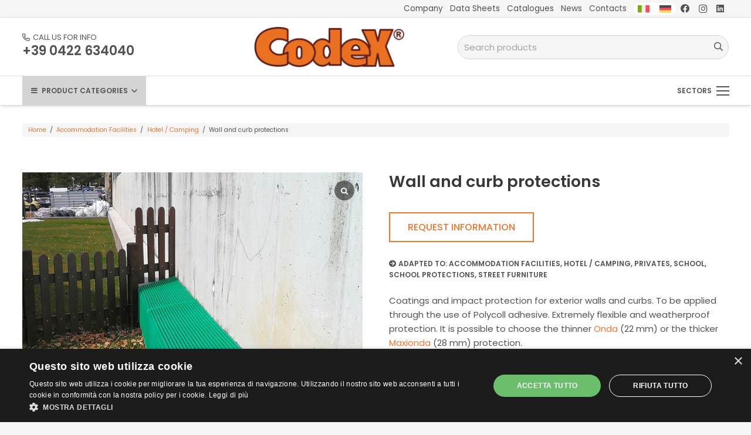

--- FILE ---
content_type: text/html; charset=UTF-8
request_url: https://www.codexsrl.com/en/product/wall-and-curb-protections/
body_size: 29642
content:
<!DOCTYPE HTML>
<html lang="en-US">
<head>
	<meta charset="UTF-8">
	<meta name='robots' content='index, follow, max-image-preview:large, max-snippet:-1, max-video-preview:-1' />
<link rel="alternate" hreflang="it" href="https://www.codexsrl.com/prodotto/protezioni-muretti-cordoli/" />
<link rel="alternate" hreflang="en" href="https://www.codexsrl.com/en/product/wall-and-curb-protections/" />
<link rel="alternate" hreflang="de" href="https://www.codexsrl.com/de/produkt/schutz-von-mauern-und-bordsteinen/" />
<link rel="alternate" hreflang="x-default" href="https://www.codexsrl.com/prodotto/protezioni-muretti-cordoli/" />

	<!-- This site is optimized with the Yoast SEO plugin v22.3 - https://yoast.com/wordpress/plugins/seo/ -->
	<title>Wall and curb protections, soft protections | Codex Ltd.</title>
	<meta name="description" content="Wall protectors, ideal for ensuring safety in outdoor areas of homes, schools, workplaces and public gardens. Maxionda in E.V.A." />
	<link rel="canonical" href="https://www.codexsrl.com/en/product/wall-and-curb-protections/" />
	<meta property="og:locale" content="en_US" />
	<meta property="og:type" content="article" />
	<meta property="og:title" content="Wall and curb protections, soft protections | Codex Ltd." />
	<meta property="og:description" content="Wall protectors, ideal for ensuring safety in outdoor areas of homes, schools, workplaces and public gardens. Maxionda in E.V.A." />
	<meta property="og:url" content="https://www.codexsrl.com/en/product/wall-and-curb-protections/" />
	<meta property="og:site_name" content="Codex srl" />
	<meta property="article:publisher" content="https://www.facebook.com/codexsicurezza" />
	<meta property="article:modified_time" content="2024-03-13T11:10:43+00:00" />
	<meta property="og:image" content="https://www.codexsrl.com/wp-content/uploads/2016/09/protezioni-muretti-antitrauma-codexsrl.jpg" />
	<meta property="og:image:width" content="675" />
	<meta property="og:image:height" content="900" />
	<meta property="og:image:type" content="image/jpeg" />
	<meta name="twitter:card" content="summary_large_image" />
	<script type="application/ld+json" class="yoast-schema-graph">{"@context":"https://schema.org","@graph":[{"@type":"WebPage","@id":"https://www.codexsrl.com/en/product/wall-and-curb-protections/","url":"https://www.codexsrl.com/en/product/wall-and-curb-protections/","name":"Wall and curb protections, soft protections | Codex Ltd.","isPartOf":{"@id":"https://www.codexsrl.com/en/#website"},"primaryImageOfPage":{"@id":"https://www.codexsrl.com/en/product/wall-and-curb-protections/#primaryimage"},"image":{"@id":"https://www.codexsrl.com/en/product/wall-and-curb-protections/#primaryimage"},"thumbnailUrl":"https://www.codexsrl.com/wp-content/uploads/2016/09/protezioni-muretti-antitrauma-codexsrl.jpg","datePublished":"2016-09-14T15:11:18+00:00","dateModified":"2024-03-13T11:10:43+00:00","description":"Wall protectors, ideal for ensuring safety in outdoor areas of homes, schools, workplaces and public gardens. Maxionda in E.V.A.","breadcrumb":{"@id":"https://www.codexsrl.com/en/product/wall-and-curb-protections/#breadcrumb"},"inLanguage":"en-US","potentialAction":[{"@type":"ReadAction","target":["https://www.codexsrl.com/en/product/wall-and-curb-protections/"]}]},{"@type":"ImageObject","inLanguage":"en-US","@id":"https://www.codexsrl.com/en/product/wall-and-curb-protections/#primaryimage","url":"https://www.codexsrl.com/wp-content/uploads/2016/09/protezioni-muretti-antitrauma-codexsrl.jpg","contentUrl":"https://www.codexsrl.com/wp-content/uploads/2016/09/protezioni-muretti-antitrauma-codexsrl.jpg","width":675,"height":900,"caption":"Anti-trauma protections for walls, curbs, walls"},{"@type":"BreadcrumbList","@id":"https://www.codexsrl.com/en/product/wall-and-curb-protections/#breadcrumb","itemListElement":[{"@type":"ListItem","position":1,"name":"Home","item":"https://www.codexsrl.com/en/"},{"@type":"ListItem","position":2,"name":"Full Catalogue","item":"https://www.codexsrl.com/en/full-catalogue/"},{"@type":"ListItem","position":3,"name":"Wall and curb protections"}]},{"@type":"WebSite","@id":"https://www.codexsrl.com/en/#website","url":"https://www.codexsrl.com/en/","name":"Codex srl","description":"Protects and Decorates","publisher":{"@id":"https://www.codexsrl.com/en/#organization"},"alternateName":"Codex Protezioni Antitrauma e Pavimentazioni","potentialAction":[{"@type":"SearchAction","target":{"@type":"EntryPoint","urlTemplate":"https://www.codexsrl.com/en/?s={search_term_string}"},"query-input":"required name=search_term_string"}],"inLanguage":"en-US"},{"@type":"Organization","@id":"https://www.codexsrl.com/en/#organization","name":"Codex srl","alternateName":"Codex Protezioni Antitrauma e Pavimentazioni","url":"https://www.codexsrl.com/en/","logo":{"@type":"ImageObject","inLanguage":"en-US","@id":"https://www.codexsrl.com/en/#/schema/logo/image/","url":"https://www.codexsrl.com/wp-content/uploads/2024/01/logo-Codex.webp","contentUrl":"https://www.codexsrl.com/wp-content/uploads/2024/01/logo-Codex.webp","width":527,"height":143,"caption":"Codex srl"},"image":{"@id":"https://www.codexsrl.com/en/#/schema/logo/image/"},"sameAs":["https://www.facebook.com/codexsicurezza","https://www.instagram.com/codexsrl/","https://www.linkedin.com/company/codexsrl/"]}]}</script>
	<!-- / Yoast SEO plugin. -->


<link rel="alternate" type="application/rss+xml" title="Codex srl &raquo; Feed" href="https://www.codexsrl.com/en/feed/" />
<link rel="alternate" type="application/rss+xml" title="Codex srl &raquo; Comments Feed" href="https://www.codexsrl.com/en/comments/feed/" />
<meta name="viewport" content="width=device-width, initial-scale=1">
<meta name="SKYPE_TOOLBAR" content="SKYPE_TOOLBAR_PARSER_COMPATIBLE">
<meta name="theme-color" content="#F0752D">
<script>
window._wpemojiSettings = {"baseUrl":"https:\/\/s.w.org\/images\/core\/emoji\/14.0.0\/72x72\/","ext":".png","svgUrl":"https:\/\/s.w.org\/images\/core\/emoji\/14.0.0\/svg\/","svgExt":".svg","source":{"concatemoji":"https:\/\/www.codexsrl.com\/wp-includes\/js\/wp-emoji-release.min.js?ver=6.4.7"}};
/*! This file is auto-generated */
!function(i,n){var o,s,e;function c(e){try{var t={supportTests:e,timestamp:(new Date).valueOf()};sessionStorage.setItem(o,JSON.stringify(t))}catch(e){}}function p(e,t,n){e.clearRect(0,0,e.canvas.width,e.canvas.height),e.fillText(t,0,0);var t=new Uint32Array(e.getImageData(0,0,e.canvas.width,e.canvas.height).data),r=(e.clearRect(0,0,e.canvas.width,e.canvas.height),e.fillText(n,0,0),new Uint32Array(e.getImageData(0,0,e.canvas.width,e.canvas.height).data));return t.every(function(e,t){return e===r[t]})}function u(e,t,n){switch(t){case"flag":return n(e,"\ud83c\udff3\ufe0f\u200d\u26a7\ufe0f","\ud83c\udff3\ufe0f\u200b\u26a7\ufe0f")?!1:!n(e,"\ud83c\uddfa\ud83c\uddf3","\ud83c\uddfa\u200b\ud83c\uddf3")&&!n(e,"\ud83c\udff4\udb40\udc67\udb40\udc62\udb40\udc65\udb40\udc6e\udb40\udc67\udb40\udc7f","\ud83c\udff4\u200b\udb40\udc67\u200b\udb40\udc62\u200b\udb40\udc65\u200b\udb40\udc6e\u200b\udb40\udc67\u200b\udb40\udc7f");case"emoji":return!n(e,"\ud83e\udef1\ud83c\udffb\u200d\ud83e\udef2\ud83c\udfff","\ud83e\udef1\ud83c\udffb\u200b\ud83e\udef2\ud83c\udfff")}return!1}function f(e,t,n){var r="undefined"!=typeof WorkerGlobalScope&&self instanceof WorkerGlobalScope?new OffscreenCanvas(300,150):i.createElement("canvas"),a=r.getContext("2d",{willReadFrequently:!0}),o=(a.textBaseline="top",a.font="600 32px Arial",{});return e.forEach(function(e){o[e]=t(a,e,n)}),o}function t(e){var t=i.createElement("script");t.src=e,t.defer=!0,i.head.appendChild(t)}"undefined"!=typeof Promise&&(o="wpEmojiSettingsSupports",s=["flag","emoji"],n.supports={everything:!0,everythingExceptFlag:!0},e=new Promise(function(e){i.addEventListener("DOMContentLoaded",e,{once:!0})}),new Promise(function(t){var n=function(){try{var e=JSON.parse(sessionStorage.getItem(o));if("object"==typeof e&&"number"==typeof e.timestamp&&(new Date).valueOf()<e.timestamp+604800&&"object"==typeof e.supportTests)return e.supportTests}catch(e){}return null}();if(!n){if("undefined"!=typeof Worker&&"undefined"!=typeof OffscreenCanvas&&"undefined"!=typeof URL&&URL.createObjectURL&&"undefined"!=typeof Blob)try{var e="postMessage("+f.toString()+"("+[JSON.stringify(s),u.toString(),p.toString()].join(",")+"));",r=new Blob([e],{type:"text/javascript"}),a=new Worker(URL.createObjectURL(r),{name:"wpTestEmojiSupports"});return void(a.onmessage=function(e){c(n=e.data),a.terminate(),t(n)})}catch(e){}c(n=f(s,u,p))}t(n)}).then(function(e){for(var t in e)n.supports[t]=e[t],n.supports.everything=n.supports.everything&&n.supports[t],"flag"!==t&&(n.supports.everythingExceptFlag=n.supports.everythingExceptFlag&&n.supports[t]);n.supports.everythingExceptFlag=n.supports.everythingExceptFlag&&!n.supports.flag,n.DOMReady=!1,n.readyCallback=function(){n.DOMReady=!0}}).then(function(){return e}).then(function(){var e;n.supports.everything||(n.readyCallback(),(e=n.source||{}).concatemoji?t(e.concatemoji):e.wpemoji&&e.twemoji&&(t(e.twemoji),t(e.wpemoji)))}))}((window,document),window._wpemojiSettings);
</script>
<link rel='stylesheet' id='menu-icons-extra-css' href='https://www.codexsrl.com/wp-content/plugins/menu-icons/css/extra.min.css?ver=0.13.9' media='all' />
<style id='wp-emoji-styles-inline-css'>

	img.wp-smiley, img.emoji {
		display: inline !important;
		border: none !important;
		box-shadow: none !important;
		height: 1em !important;
		width: 1em !important;
		margin: 0 0.07em !important;
		vertical-align: -0.1em !important;
		background: none !important;
		padding: 0 !important;
	}
</style>
<link rel='stylesheet' id='wpml-blocks-css' href='https://www.codexsrl.com/wp-content/plugins/sitepress-multilingual-cms/dist/css/blocks/styles.css?ver=4.6.9' media='all' />
<link rel='stylesheet' id='wcgs_custom-style-css' href='https://www.codexsrl.com/wp-content/plugins/gallery-slider-for-woocommerce/public/css/dynamic.css?ver=all' media='all' />
<style id='wcgs_custom-style-inline-css'>
#wpgs-gallery .gallery-navigation-carousel-wrapper {
			-ms-flex-order: 2 !important;
			order: 2 !important;
			margin-top: 6px;;
		}
		#wpgs-gallery .wcgs-carousel .wcgs-swiper-arrow {
			font-size: 16px;
		}
		#wpgs-gallery .wcgs-carousel .wcgs-swiper-arrow:before,
		#wpgs-gallery .wcgs-carousel .wcgs-swiper-arrow:before {
			font-size: 16px;
			color: #fff;
			line-height: unset;
		}
		#wpgs-gallery.wcgs-woocommerce-product-gallery .wcgs-carousel .wcgs-slider-image {
			border-radius: 0px;
		}
		#wpgs-gallery .wcgs-carousel .wcgs-swiper-arrow,
		#wpgs-gallery .wcgs-carousel .wcgs-swiper-arrow{
			background-color: rgba(0, 0, 0, .5);
		}
		#wpgs-gallery .wcgs-carousel .wcgs-swiper-arrow:hover, #wpgs-gallery .wcgs-carousel .wcgs-swiper-arrow:hover {
			background-color: rgba(0, 0, 0, .85);
		}
		#wpgs-gallery .wcgs-carousel .wcgs-swiper-arrow:hover::before, #wpgs-gallery .wcgs-carousel .wcgs-swiper-arrow:hover::before{
            color: #fff;
		}
		#wpgs-gallery .swiper-pagination .swiper-pagination-bullet {
			background-color: #ffffff;
		}
		#wpgs-gallery .swiper-pagination .swiper-pagination-bullet.swiper-pagination-bullet-active {
			background-color: #f0752d;
		}
		#wpgs-gallery .wcgs-lightbox a {
			color: #fff;
			background-color: rgba(0, 0, 0, 0.5);
			font-size: 13px;
		}
		#wpgs-gallery .wcgs-lightbox a:hover {
			color: #fff;
			background-color: rgba(0, 0, 0, 0.8);
		}
		#wpgs-gallery .gallery-navigation-carousel .wcgs-swiper-arrow {
			background-color: rgba(0,0,0,0);
		}
		#wpgs-gallery .gallery-navigation-carousel .wcgs-swiper-arrow:before{
			font-size: 12px;
			color: #fff;
		}
		#wpgs-gallery .gallery-navigation-carousel .wcgs-swiper-arrow:hover {
			background-color: rgba(240,117,45,0);
		}
		#wpgs-gallery .gallery-navigation-carousel .wcgs-swiper-arrow:hover::before{
			color: #ffffff;
		}
		#wpgs-gallery .wcgs-thumb.swiper-slide-thumb-active.wcgs-thumb img {
			border: 3px solid #f0752d;
		}
		#wpgs-gallery .wcgs-thumb.swiper-slide:hover img,
		#wpgs-gallery .wcgs-thumb.swiper-slide-thumb-active.wcgs-thumb:hover img {
			border-color: #f0752d;
		}
		#wpgs-gallery .wcgs-thumb.swiper-slide img {
			border: 3px solid #dddddd;
			border-radius: 0px;
		}
		#wpgs-gallery {
			margin-bottom: 30px;
			max-width: 50%;
		}
		#wpgs-gallery .gallery-navigation-carousel.vertical .wcgs-thumb {
			padding: 0 5px;
		}
		.fancybox-caption__body {
			color: #ffffff;
			font-size: 14px;
		}
		.fancybox-bg {
			background: #1e1e1e !important;
		}
</style>
<link rel='stylesheet' id='photoswipe-css' href='https://www.codexsrl.com/wp-content/plugins/woocommerce/assets/css/photoswipe/photoswipe.min.css?ver=8.6.3' media='all' />
<link rel='stylesheet' id='photoswipe-default-skin-css' href='https://www.codexsrl.com/wp-content/plugins/woocommerce/assets/css/photoswipe/default-skin/default-skin.min.css?ver=8.6.3' media='all' />
<style id='woocommerce-inline-inline-css'>
.woocommerce form .form-row .required { visibility: visible; }
</style>
<link rel='stylesheet' id='us-theme-css' href='https://www.codexsrl.com/wp-content/uploads/us-assets/www.codexsrl.com.css?ver=83a48493' media='all' />
<link rel='stylesheet' id='theme-style-css' href='https://www.codexsrl.com/wp-content/themes/Impreza-child/style.css?ver=8.21' media='all' />
<link rel='stylesheet' id='sp_wcgs-fontello-fontende-icons-css' href='https://www.codexsrl.com/wp-content/plugins/gallery-slider-for-woocommerce/public/css/fontello.min.css?ver=2.0.1' media='all' />
<link rel='stylesheet' id='wcgs-swiper-css' href='https://www.codexsrl.com/wp-content/plugins/gallery-slider-for-woocommerce/public/css/swiper-bundle.min.css?ver=2.0.1' media='all' />
<link rel='stylesheet' id='wcgs-fancybox-css' href='https://www.codexsrl.com/wp-content/plugins/gallery-slider-for-woocommerce/public/css/jquery.fancybox.min.css?ver=2.0.1' media='all' />
<link rel='stylesheet' id='woo-gallery-slider-css' href='https://www.codexsrl.com/wp-content/plugins/gallery-slider-for-woocommerce/public/css/woo-gallery-slider-public.min.css?ver=2.0.1' media='all' />
<script id="wpml-cookie-js-extra">
var wpml_cookies = {"wp-wpml_current_language":{"value":"en","expires":1,"path":"\/"}};
var wpml_cookies = {"wp-wpml_current_language":{"value":"en","expires":1,"path":"\/"}};
</script>
<script src="https://www.codexsrl.com/wp-content/plugins/sitepress-multilingual-cms/res/js/cookies/language-cookie.js?ver=4.6.9" id="wpml-cookie-js" defer data-wp-strategy="defer"></script>
<script src="https://www.codexsrl.com/wp-includes/js/jquery/jquery.min.js?ver=3.7.1" id="jquery-core-js"></script>
<script src="https://www.codexsrl.com/wp-content/plugins/woocommerce/assets/js/photoswipe/photoswipe.min.js?ver=4.1.1-wc.8.6.3" id="photoswipe-js" defer data-wp-strategy="defer"></script>
<script src="https://www.codexsrl.com/wp-content/plugins/woocommerce/assets/js/photoswipe/photoswipe-ui-default.min.js?ver=4.1.1-wc.8.6.3" id="photoswipe-ui-default-js" defer data-wp-strategy="defer"></script>
<script id="wc-single-product-js-extra">
var wc_single_product_params = {"i18n_required_rating_text":"Please select a rating","review_rating_required":"yes","flexslider":{"rtl":false,"animation":"slide","smoothHeight":true,"directionNav":false,"controlNav":"thumbnails","slideshow":false,"animationSpeed":500,"animationLoop":false,"allowOneSlide":false},"zoom_enabled":"","zoom_options":[],"photoswipe_enabled":"1","photoswipe_options":{"shareEl":false,"closeOnScroll":false,"history":false,"hideAnimationDuration":0,"showAnimationDuration":0},"flexslider_enabled":"1"};
</script>
<script src="https://www.codexsrl.com/wp-content/plugins/woocommerce/assets/js/frontend/single-product.min.js?ver=8.6.3" id="wc-single-product-js" defer data-wp-strategy="defer"></script>
<script src="https://www.codexsrl.com/wp-content/plugins/woocommerce/assets/js/jquery-blockui/jquery.blockUI.min.js?ver=2.7.0-wc.8.6.3" id="jquery-blockui-js" defer data-wp-strategy="defer"></script>
<script src="https://www.codexsrl.com/wp-content/plugins/woocommerce/assets/js/js-cookie/js.cookie.min.js?ver=2.1.4-wc.8.6.3" id="js-cookie-js" defer data-wp-strategy="defer"></script>
<script id="woocommerce-js-extra">
var woocommerce_params = {"ajax_url":"\/wp-admin\/admin-ajax.php?lang=en","wc_ajax_url":"\/en\/?wc-ajax=%%endpoint%%"};
</script>
<script src="https://www.codexsrl.com/wp-content/plugins/woocommerce/assets/js/frontend/woocommerce.min.js?ver=8.6.3" id="woocommerce-js" defer data-wp-strategy="defer"></script>
<script></script><link rel="https://api.w.org/" href="https://www.codexsrl.com/en/wp-json/" /><link rel="alternate" type="application/json" href="https://www.codexsrl.com/en/wp-json/wp/v2/product/10088" /><meta name="generator" content="WordPress 6.4.7" />
<meta name="generator" content="WooCommerce 8.6.3" />
<link rel='shortlink' href='https://www.codexsrl.com/en/?p=10088' />
<link rel="alternate" type="application/json+oembed" href="https://www.codexsrl.com/en/wp-json/oembed/1.0/embed?url=https%3A%2F%2Fwww.codexsrl.com%2Fen%2Fproduct%2Fwall-and-curb-protections%2F" />
<link rel="alternate" type="text/xml+oembed" href="https://www.codexsrl.com/en/wp-json/oembed/1.0/embed?url=https%3A%2F%2Fwww.codexsrl.com%2Fen%2Fproduct%2Fwall-and-curb-protections%2F&#038;format=xml" />
<meta name="generator" content="WPML ver:4.6.9 stt:1,3,27;" />
<script type="text/javascript">document.documentElement.className += " js";</script>
		<script id="us_add_no_touch">
			if ( ! /Android|webOS|iPhone|iPad|iPod|BlackBerry|IEMobile|Opera Mini/i.test( navigator.userAgent ) ) {
				var root = document.getElementsByTagName( 'html' )[ 0 ]
				root.className += " no-touch";
			}
		</script>
			<noscript><style>.woocommerce-product-gallery{ opacity: 1 !important; }</style></noscript>
	<meta name="generator" content="Powered by WPBakery Page Builder - drag and drop page builder for WordPress."/>
<link rel="icon" href="https://www.codexsrl.com/wp-content/uploads/2024/01/android-icon-192x192-1-150x150.png" sizes="32x32" />
<link rel="icon" href="https://www.codexsrl.com/wp-content/uploads/2024/01/android-icon-192x192-1.png" sizes="192x192" />
<link rel="apple-touch-icon" href="https://www.codexsrl.com/wp-content/uploads/2024/01/android-icon-192x192-1.png" />
<meta name="msapplication-TileImage" content="https://www.codexsrl.com/wp-content/uploads/2024/01/android-icon-192x192-1.png" />
<noscript><style> .wpb_animate_when_almost_visible { opacity: 1; }</style></noscript>		<style id="us-icon-fonts">@font-face{font-display:block;font-style:normal;font-family:"fontawesome";font-weight:900;src:url("https://www.codexsrl.com/wp-content/themes/Impreza/fonts/fa-solid-900.woff2?ver=8.21") format("woff2")}.fas{font-family:"fontawesome";font-weight:900}@font-face{font-display:block;font-style:normal;font-family:"fontawesome";font-weight:400;src:url("https://www.codexsrl.com/wp-content/themes/Impreza/fonts/fa-regular-400.woff2?ver=8.21") format("woff2")}.far{font-family:"fontawesome";font-weight:400}@font-face{font-display:block;font-style:normal;font-family:"fontawesome";font-weight:300;src:url("https://www.codexsrl.com/wp-content/themes/Impreza/fonts/fa-light-300.woff2?ver=8.21") format("woff2")}.fal{font-family:"fontawesome";font-weight:300}@font-face{font-display:block;font-style:normal;font-family:"Font Awesome 5 Duotone";font-weight:900;src:url("https://www.codexsrl.com/wp-content/themes/Impreza/fonts/fa-duotone-900.woff2?ver=8.21") format("woff2")}.fad{font-family:"Font Awesome 5 Duotone";font-weight:900}.fad{position:relative}.fad:before{position:absolute}.fad:after{opacity:0.4}@font-face{font-display:block;font-style:normal;font-family:"Font Awesome 5 Brands";font-weight:400;src:url("https://www.codexsrl.com/wp-content/themes/Impreza/fonts/fa-brands-400.woff2?ver=8.21") format("woff2")}.fab{font-family:"Font Awesome 5 Brands";font-weight:400}@font-face{font-display:block;font-style:normal;font-family:"Material Icons";font-weight:400;src:url("https://www.codexsrl.com/wp-content/themes/Impreza/fonts/material-icons.woff2?ver=8.21") format("woff2")}.material-icons{font-family:"Material Icons";font-weight:400}</style>
				<style id="us-current-header-css"> .l-subheader.at_top,.l-subheader.at_top .w-dropdown-list,.l-subheader.at_top .type_mobile .w-nav-list.level_1{background:var(--color-content-bg-alt);color:var(--color-header-middle-text)}.no-touch .l-subheader.at_top a:hover,.no-touch .l-header.bg_transparent .l-subheader.at_top .w-dropdown.opened a:hover{color:var(--color-content-link)}.l-header.bg_transparent:not(.sticky) .l-subheader.at_top{background:var(--color-header-top-transparent-bg);color:var(--color-header-top-transparent-text)}.no-touch .l-header.bg_transparent:not(.sticky) .at_top .w-cart-link:hover,.no-touch .l-header.bg_transparent:not(.sticky) .at_top .w-text a:hover,.no-touch .l-header.bg_transparent:not(.sticky) .at_top .w-html a:hover,.no-touch .l-header.bg_transparent:not(.sticky) .at_top .w-nav>a:hover,.no-touch .l-header.bg_transparent:not(.sticky) .at_top .w-menu a:hover,.no-touch .l-header.bg_transparent:not(.sticky) .at_top .w-search>a:hover,.no-touch .l-header.bg_transparent:not(.sticky) .at_top .w-dropdown a:hover,.no-touch .l-header.bg_transparent:not(.sticky) .at_top .type_desktop .menu-item.level_1:hover>a{color:var(--color-header-transparent-text-hover)}.l-subheader.at_middle,.l-subheader.at_middle .w-dropdown-list,.l-subheader.at_middle .type_mobile .w-nav-list.level_1{background:var(--color-header-middle-bg);color:var(--color-header-middle-text)}.no-touch .l-subheader.at_middle a:hover,.no-touch .l-header.bg_transparent .l-subheader.at_middle .w-dropdown.opened a:hover{color:var(--color-content-link)}.l-header.bg_transparent:not(.sticky) .l-subheader.at_middle{background:var(--color-header-transparent-bg);color:var(--color-header-transparent-text)}.no-touch .l-header.bg_transparent:not(.sticky) .at_middle .w-cart-link:hover,.no-touch .l-header.bg_transparent:not(.sticky) .at_middle .w-text a:hover,.no-touch .l-header.bg_transparent:not(.sticky) .at_middle .w-html a:hover,.no-touch .l-header.bg_transparent:not(.sticky) .at_middle .w-nav>a:hover,.no-touch .l-header.bg_transparent:not(.sticky) .at_middle .w-menu a:hover,.no-touch .l-header.bg_transparent:not(.sticky) .at_middle .w-search>a:hover,.no-touch .l-header.bg_transparent:not(.sticky) .at_middle .w-dropdown a:hover,.no-touch .l-header.bg_transparent:not(.sticky) .at_middle .type_desktop .menu-item.level_1:hover>a{color:var(--color-content-link)}.l-subheader.at_bottom,.l-subheader.at_bottom .w-dropdown-list,.l-subheader.at_bottom .type_mobile .w-nav-list.level_1{background:var(--color-header-middle-bg);color:var(--color-header-middle-text)}.no-touch .l-subheader.at_bottom a:hover,.no-touch .l-header.bg_transparent .l-subheader.at_bottom .w-dropdown.opened a:hover{color:var(--color-content-link)}.l-header.bg_transparent:not(.sticky) .l-subheader.at_bottom{background:var(--color-header-transparent-bg);color:var(--color-header-transparent-text)}.no-touch .l-header.bg_transparent:not(.sticky) .at_bottom .w-cart-link:hover,.no-touch .l-header.bg_transparent:not(.sticky) .at_bottom .w-text a:hover,.no-touch .l-header.bg_transparent:not(.sticky) .at_bottom .w-html a:hover,.no-touch .l-header.bg_transparent:not(.sticky) .at_bottom .w-nav>a:hover,.no-touch .l-header.bg_transparent:not(.sticky) .at_bottom .w-menu a:hover,.no-touch .l-header.bg_transparent:not(.sticky) .at_bottom .w-search>a:hover,.no-touch .l-header.bg_transparent:not(.sticky) .at_bottom .w-dropdown a:hover,.no-touch .l-header.bg_transparent:not(.sticky) .at_bottom .type_desktop .menu-item.level_1:hover>a{color:var(--color-content-link)}.header_ver .l-header{background:var(--color-header-middle-bg);color:var(--color-header-middle-text)}@media (min-width:1381px){.hidden_for_default{display:none!important}.l-header{position:relative;z-index:111;width:100%}.l-subheader{margin:0 auto}.l-subheader.width_full{padding-left:1.5rem;padding-right:1.5rem}.l-subheader-h{display:flex;align-items:center;position:relative;margin:0 auto;max-width:var(--site-content-width,1200px);height:inherit}.w-header-show{display:none}.l-header.pos_fixed{position:fixed;left:0}.l-header.pos_fixed:not(.notransition) .l-subheader{transition-property:transform,background,box-shadow,line-height,height;transition-duration:.3s;transition-timing-function:cubic-bezier(.78,.13,.15,.86)}.headerinpos_bottom.sticky_first_section .l-header.pos_fixed{position:fixed!important}.header_hor .l-header.sticky_auto_hide{transition:transform .3s cubic-bezier(.78,.13,.15,.86) .1s}.header_hor .l-header.sticky_auto_hide.down{transform:translateY(-110%)}.l-header.bg_transparent:not(.sticky) .l-subheader{box-shadow:none!important;background:none}.l-header.bg_transparent~.l-main .l-section.width_full.height_auto:first-of-type>.l-section-h{padding-top:0!important;padding-bottom:0!important}.l-header.pos_static.bg_transparent{position:absolute;left:0}.l-subheader.width_full .l-subheader-h{max-width:none!important}.l-header.shadow_thin .l-subheader.at_middle,.l-header.shadow_thin .l-subheader.at_bottom{box-shadow:0 1px 0 rgba(0,0,0,0.08)}.l-header.shadow_wide .l-subheader.at_middle,.l-header.shadow_wide .l-subheader.at_bottom{box-shadow:0 3px 5px -1px rgba(0,0,0,0.1),0 2px 1px -1px rgba(0,0,0,0.05)}.header_hor .l-subheader-cell>.w-cart{margin-left:0;margin-right:0}:root{--header-height:180px;--header-sticky-height:160px}.l-header:before{content:'180'}.l-header.sticky:before{content:'160'}.l-subheader.at_top{line-height:30px;height:30px}.l-header.sticky .l-subheader.at_top{line-height:30px;height:30px}.l-subheader.at_middle{line-height:100px;height:100px}.l-header.sticky .l-subheader.at_middle{line-height:80px;height:80px}.l-subheader.at_bottom{line-height:50px;height:50px}.l-header.sticky .l-subheader.at_bottom{line-height:50px;height:50px}.headerinpos_above .l-header.pos_fixed{overflow:hidden;transition:transform 0.3s;transform:translate3d(0,-100%,0)}.headerinpos_above .l-header.pos_fixed.sticky{overflow:visible;transform:none}.headerinpos_above .l-header.pos_fixed~.l-section>.l-section-h,.headerinpos_above .l-header.pos_fixed~.l-main .l-section:first-of-type>.l-section-h{padding-top:0!important}.headerinpos_below .l-header.pos_fixed:not(.sticky){position:absolute;top:100%}.headerinpos_below .l-header.pos_fixed~.l-main>.l-section:first-of-type>.l-section-h{padding-top:0!important}.headerinpos_below .l-header.pos_fixed~.l-main .l-section.full_height:nth-of-type(2){min-height:100vh}.headerinpos_below .l-header.pos_fixed~.l-main>.l-section:nth-of-type(2)>.l-section-h{padding-top:var(--header-height)}.headerinpos_bottom .l-header.pos_fixed:not(.sticky){position:absolute;top:100vh}.headerinpos_bottom .l-header.pos_fixed~.l-main>.l-section:first-of-type>.l-section-h{padding-top:0!important}.headerinpos_bottom .l-header.pos_fixed~.l-main>.l-section:first-of-type>.l-section-h{padding-bottom:var(--header-height)}.headerinpos_bottom .l-header.pos_fixed.bg_transparent~.l-main .l-section.valign_center:not(.height_auto):first-of-type>.l-section-h{top:calc( var(--header-height) / 2 )}.headerinpos_bottom .l-header.pos_fixed:not(.sticky) .w-cart-dropdown,.headerinpos_bottom .l-header.pos_fixed:not(.sticky) .w-nav.type_desktop .w-nav-list.level_2{bottom:100%;transform-origin:0 100%}.headerinpos_bottom .l-header.pos_fixed:not(.sticky) .w-nav.type_mobile.m_layout_dropdown .w-nav-list.level_1{top:auto;bottom:100%;box-shadow:var(--box-shadow-up)}.headerinpos_bottom .l-header.pos_fixed:not(.sticky) .w-nav.type_desktop .w-nav-list.level_3,.headerinpos_bottom .l-header.pos_fixed:not(.sticky) .w-nav.type_desktop .w-nav-list.level_4{top:auto;bottom:0;transform-origin:0 100%}.headerinpos_bottom .l-header.pos_fixed:not(.sticky) .w-dropdown-list{top:auto;bottom:-0.4em;padding-top:0.4em;padding-bottom:2.4em}.admin-bar .l-header.pos_static.bg_solid~.l-main .l-section.full_height:first-of-type{min-height:calc( 100vh - var(--header-height) - 32px )}.admin-bar .l-header.pos_fixed:not(.sticky_auto_hide)~.l-main .l-section.full_height:not(:first-of-type){min-height:calc( 100vh - var(--header-sticky-height) - 32px )}.admin-bar.headerinpos_below .l-header.pos_fixed~.l-main .l-section.full_height:nth-of-type(2){min-height:calc(100vh - 32px)}}@media (min-width:801px) and (max-width:1380px){.hidden_for_laptops{display:none!important}.l-header{position:relative;z-index:111;width:100%}.l-subheader{margin:0 auto}.l-subheader.width_full{padding-left:1.5rem;padding-right:1.5rem}.l-subheader-h{display:flex;align-items:center;position:relative;margin:0 auto;max-width:var(--site-content-width,1200px);height:inherit}.w-header-show{display:none}.l-header.pos_fixed{position:fixed;left:0}.l-header.pos_fixed:not(.notransition) .l-subheader{transition-property:transform,background,box-shadow,line-height,height;transition-duration:.3s;transition-timing-function:cubic-bezier(.78,.13,.15,.86)}.headerinpos_bottom.sticky_first_section .l-header.pos_fixed{position:fixed!important}.header_hor .l-header.sticky_auto_hide{transition:transform .3s cubic-bezier(.78,.13,.15,.86) .1s}.header_hor .l-header.sticky_auto_hide.down{transform:translateY(-110%)}.l-header.bg_transparent:not(.sticky) .l-subheader{box-shadow:none!important;background:none}.l-header.bg_transparent~.l-main .l-section.width_full.height_auto:first-of-type>.l-section-h{padding-top:0!important;padding-bottom:0!important}.l-header.pos_static.bg_transparent{position:absolute;left:0}.l-subheader.width_full .l-subheader-h{max-width:none!important}.l-header.shadow_thin .l-subheader.at_middle,.l-header.shadow_thin .l-subheader.at_bottom{box-shadow:0 1px 0 rgba(0,0,0,0.08)}.l-header.shadow_wide .l-subheader.at_middle,.l-header.shadow_wide .l-subheader.at_bottom{box-shadow:0 3px 5px -1px rgba(0,0,0,0.1),0 2px 1px -1px rgba(0,0,0,0.05)}.header_hor .l-subheader-cell>.w-cart{margin-left:0;margin-right:0}:root{--header-height:180px;--header-sticky-height:160px}.l-header:before{content:'180'}.l-header.sticky:before{content:'160'}.l-subheader.at_top{line-height:30px;height:30px}.l-header.sticky .l-subheader.at_top{line-height:30px;height:30px}.l-subheader.at_middle{line-height:100px;height:100px}.l-header.sticky .l-subheader.at_middle{line-height:80px;height:80px}.l-subheader.at_bottom{line-height:50px;height:50px}.l-header.sticky .l-subheader.at_bottom{line-height:50px;height:50px}.headerinpos_above .l-header.pos_fixed{overflow:hidden;transition:transform 0.3s;transform:translate3d(0,-100%,0)}.headerinpos_above .l-header.pos_fixed.sticky{overflow:visible;transform:none}.headerinpos_above .l-header.pos_fixed~.l-section>.l-section-h,.headerinpos_above .l-header.pos_fixed~.l-main .l-section:first-of-type>.l-section-h{padding-top:0!important}.headerinpos_below .l-header.pos_fixed:not(.sticky){position:absolute;top:100%}.headerinpos_below .l-header.pos_fixed~.l-main>.l-section:first-of-type>.l-section-h{padding-top:0!important}.headerinpos_below .l-header.pos_fixed~.l-main .l-section.full_height:nth-of-type(2){min-height:100vh}.headerinpos_below .l-header.pos_fixed~.l-main>.l-section:nth-of-type(2)>.l-section-h{padding-top:var(--header-height)}.headerinpos_bottom .l-header.pos_fixed:not(.sticky){position:absolute;top:100vh}.headerinpos_bottom .l-header.pos_fixed~.l-main>.l-section:first-of-type>.l-section-h{padding-top:0!important}.headerinpos_bottom .l-header.pos_fixed~.l-main>.l-section:first-of-type>.l-section-h{padding-bottom:var(--header-height)}.headerinpos_bottom .l-header.pos_fixed.bg_transparent~.l-main .l-section.valign_center:not(.height_auto):first-of-type>.l-section-h{top:calc( var(--header-height) / 2 )}.headerinpos_bottom .l-header.pos_fixed:not(.sticky) .w-cart-dropdown,.headerinpos_bottom .l-header.pos_fixed:not(.sticky) .w-nav.type_desktop .w-nav-list.level_2{bottom:100%;transform-origin:0 100%}.headerinpos_bottom .l-header.pos_fixed:not(.sticky) .w-nav.type_mobile.m_layout_dropdown .w-nav-list.level_1{top:auto;bottom:100%;box-shadow:var(--box-shadow-up)}.headerinpos_bottom .l-header.pos_fixed:not(.sticky) .w-nav.type_desktop .w-nav-list.level_3,.headerinpos_bottom .l-header.pos_fixed:not(.sticky) .w-nav.type_desktop .w-nav-list.level_4{top:auto;bottom:0;transform-origin:0 100%}.headerinpos_bottom .l-header.pos_fixed:not(.sticky) .w-dropdown-list{top:auto;bottom:-0.4em;padding-top:0.4em;padding-bottom:2.4em}.admin-bar .l-header.pos_static.bg_solid~.l-main .l-section.full_height:first-of-type{min-height:calc( 100vh - var(--header-height) - 32px )}.admin-bar .l-header.pos_fixed:not(.sticky_auto_hide)~.l-main .l-section.full_height:not(:first-of-type){min-height:calc( 100vh - var(--header-sticky-height) - 32px )}.admin-bar.headerinpos_below .l-header.pos_fixed~.l-main .l-section.full_height:nth-of-type(2){min-height:calc(100vh - 32px)}}@media (min-width:801px) and (max-width:800px){.hidden_for_tablets{display:none!important}.l-header{position:relative;z-index:111;width:100%}.l-subheader{margin:0 auto}.l-subheader.width_full{padding-left:1.5rem;padding-right:1.5rem}.l-subheader-h{display:flex;align-items:center;position:relative;margin:0 auto;max-width:var(--site-content-width,1200px);height:inherit}.w-header-show{display:none}.l-header.pos_fixed{position:fixed;left:0}.l-header.pos_fixed:not(.notransition) .l-subheader{transition-property:transform,background,box-shadow,line-height,height;transition-duration:.3s;transition-timing-function:cubic-bezier(.78,.13,.15,.86)}.headerinpos_bottom.sticky_first_section .l-header.pos_fixed{position:fixed!important}.header_hor .l-header.sticky_auto_hide{transition:transform .3s cubic-bezier(.78,.13,.15,.86) .1s}.header_hor .l-header.sticky_auto_hide.down{transform:translateY(-110%)}.l-header.bg_transparent:not(.sticky) .l-subheader{box-shadow:none!important;background:none}.l-header.bg_transparent~.l-main .l-section.width_full.height_auto:first-of-type>.l-section-h{padding-top:0!important;padding-bottom:0!important}.l-header.pos_static.bg_transparent{position:absolute;left:0}.l-subheader.width_full .l-subheader-h{max-width:none!important}.l-header.shadow_thin .l-subheader.at_middle,.l-header.shadow_thin .l-subheader.at_bottom{box-shadow:0 1px 0 rgba(0,0,0,0.08)}.l-header.shadow_wide .l-subheader.at_middle,.l-header.shadow_wide .l-subheader.at_bottom{box-shadow:0 3px 5px -1px rgba(0,0,0,0.1),0 2px 1px -1px rgba(0,0,0,0.05)}.header_hor .l-subheader-cell>.w-cart{margin-left:0;margin-right:0}:root{--header-height:200px;--header-sticky-height:170px}.l-header:before{content:'200'}.l-header.sticky:before{content:'170'}.l-subheader.at_top{line-height:40px;height:40px}.l-header.sticky .l-subheader.at_top{line-height:30px;height:30px}.l-subheader.at_middle{line-height:100px;height:100px}.l-header.sticky .l-subheader.at_middle{line-height:80px;height:80px}.l-subheader.at_bottom{line-height:60px;height:60px}.l-header.sticky .l-subheader.at_bottom{line-height:60px;height:60px}.l-subheader.at_middle .l-subheader-cell.at_left,.l-subheader.at_middle .l-subheader-cell.at_right{display:flex;flex-basis:100px}}@media (max-width:800px){.hidden_for_mobiles{display:none!important}.l-header{position:relative;z-index:111;width:100%}.l-subheader{margin:0 auto}.l-subheader.width_full{padding-left:1.5rem;padding-right:1.5rem}.l-subheader-h{display:flex;align-items:center;position:relative;margin:0 auto;max-width:var(--site-content-width,1200px);height:inherit}.w-header-show{display:none}.l-header.pos_fixed{position:fixed;left:0}.l-header.pos_fixed:not(.notransition) .l-subheader{transition-property:transform,background,box-shadow,line-height,height;transition-duration:.3s;transition-timing-function:cubic-bezier(.78,.13,.15,.86)}.headerinpos_bottom.sticky_first_section .l-header.pos_fixed{position:fixed!important}.header_hor .l-header.sticky_auto_hide{transition:transform .3s cubic-bezier(.78,.13,.15,.86) .1s}.header_hor .l-header.sticky_auto_hide.down{transform:translateY(-110%)}.l-header.bg_transparent:not(.sticky) .l-subheader{box-shadow:none!important;background:none}.l-header.bg_transparent~.l-main .l-section.width_full.height_auto:first-of-type>.l-section-h{padding-top:0!important;padding-bottom:0!important}.l-header.pos_static.bg_transparent{position:absolute;left:0}.l-subheader.width_full .l-subheader-h{max-width:none!important}.l-header.shadow_thin .l-subheader.at_middle,.l-header.shadow_thin .l-subheader.at_bottom{box-shadow:0 1px 0 rgba(0,0,0,0.08)}.l-header.shadow_wide .l-subheader.at_middle,.l-header.shadow_wide .l-subheader.at_bottom{box-shadow:0 3px 5px -1px rgba(0,0,0,0.1),0 2px 1px -1px rgba(0,0,0,0.05)}.header_hor .l-subheader-cell>.w-cart{margin-left:0;margin-right:0}:root{--header-height:160px;--header-sticky-height:136px}.l-header:before{content:'160'}.l-header.sticky:before{content:'136'}.l-subheader.at_top{line-height:30px;height:30px}.l-header.sticky .l-subheader.at_top{line-height:30px;height:30px}.l-subheader.at_middle{line-height:70px;height:70px}.l-header.sticky .l-subheader.at_middle{line-height:46px;height:46px}.l-subheader.at_bottom{line-height:60px;height:60px}.l-header.sticky .l-subheader.at_bottom{line-height:60px;height:60px}.l-subheader.at_middle .l-subheader-cell.at_left,.l-subheader.at_middle .l-subheader-cell.at_right{display:flex;flex-basis:100px}}@media (min-width:1381px){.ush_image_1{height:70px!important}.l-header.sticky .ush_image_1{height:55px!important}}@media (min-width:801px) and (max-width:1380px){.ush_image_1{height:70px!important}.l-header.sticky .ush_image_1{height:55px!important}}@media (min-width:801px) and (max-width:800px){.ush_image_1{height:65px!important}.l-header.sticky .ush_image_1{height:55px!important}}@media (max-width:800px){.ush_image_1{height:40px!important}.l-header.sticky .ush_image_1{height:40px!important}}.header_hor .ush_menu_1.type_desktop .menu-item.level_1>a:not(.w-btn){padding-left:0.4rem;padding-right:0.4rem}.header_hor .ush_menu_1.type_desktop .menu-item.level_1>a.w-btn{margin-left:0.4rem;margin-right:0.4rem}.header_hor .ush_menu_1.type_desktop.align-edges>.w-nav-list.level_1{margin-left:-0.4rem;margin-right:-0.4rem}.header_ver .ush_menu_1.type_desktop .menu-item.level_1>a:not(.w-btn){padding-top:0.4rem;padding-bottom:0.4rem}.header_ver .ush_menu_1.type_desktop .menu-item.level_1>a.w-btn{margin-top:0.4rem;margin-bottom:0.4rem}.ush_menu_1.type_desktop .menu-item-has-children.level_1>a>.w-nav-arrow{display:inline-block}.ush_menu_1.type_desktop .menu-item:not(.level_1){font-size:2rem}.ush_menu_1.type_mobile .w-nav-anchor.level_1,.ush_menu_1.type_mobile .w-nav-anchor.level_1 + .w-nav-arrow{font-size:0.9rem}.ush_menu_1.type_mobile .w-nav-anchor:not(.level_1),.ush_menu_1.type_mobile .w-nav-anchor:not(.level_1) + .w-nav-arrow{font-size:0.9rem}@media (min-width:1381px){.ush_menu_1 .w-nav-icon{font-size:20px}}@media (min-width:801px) and (max-width:1380px){.ush_menu_1 .w-nav-icon{font-size:32px}}@media (min-width:801px) and (max-width:800px){.ush_menu_1 .w-nav-icon{font-size:24px}}@media (max-width:800px){.ush_menu_1 .w-nav-icon{font-size:20px}}.ush_menu_1 .w-nav-icon>div{border-width:2px}@media screen and (max-width:1199px){.w-nav.ush_menu_1>.w-nav-list.level_1{display:none}.ush_menu_1 .w-nav-control{display:block}}.ush_menu_1 .w-nav-item.level_1>a:not(.w-btn):focus,.no-touch .ush_menu_1 .w-nav-item.level_1.opened>a:not(.w-btn),.no-touch .ush_menu_1 .w-nav-item.level_1:hover>a:not(.w-btn){background:rgba(0,0,0,0.10);color:var(--color-header-middle-text)}.ush_menu_1 .w-nav-item.level_1.current-menu-item>a:not(.w-btn),.ush_menu_1 .w-nav-item.level_1.current-menu-ancestor>a:not(.w-btn),.ush_menu_1 .w-nav-item.level_1.current-page-ancestor>a:not(.w-btn){background:rgba(0,0,0,0.10);color:var(--color-header-middle-text)}.l-header.bg_transparent:not(.sticky) .ush_menu_1.type_desktop .w-nav-item.level_1.current-menu-item>a:not(.w-btn),.l-header.bg_transparent:not(.sticky) .ush_menu_1.type_desktop .w-nav-item.level_1.current-menu-ancestor>a:not(.w-btn),.l-header.bg_transparent:not(.sticky) .ush_menu_1.type_desktop .w-nav-item.level_1.current-page-ancestor>a:not(.w-btn){background:rgba(0,0,0,0.10);color:var(--color-header-middle-text)}.ush_menu_1 .w-nav-list:not(.level_1){background:var(--color-header-middle-bg);color:var(--color-header-middle-text)}.no-touch .ush_menu_1 .w-nav-item:not(.level_1)>a:focus,.no-touch .ush_menu_1 .w-nav-item:not(.level_1):hover>a{background:transparent;color:var(--color-content-link)}.ush_menu_1 .w-nav-item:not(.level_1).current-menu-item>a,.ush_menu_1 .w-nav-item:not(.level_1).current-menu-ancestor>a,.ush_menu_1 .w-nav-item:not(.level_1).current-page-ancestor>a{background:transparent;color:var(--color-content-link)}.header_hor .ush_menu_2.type_desktop .menu-item.level_1>a:not(.w-btn){padding-left:0.4rem;padding-right:0.4rem}.header_hor .ush_menu_2.type_desktop .menu-item.level_1>a.w-btn{margin-left:0.4rem;margin-right:0.4rem}.header_hor .ush_menu_2.type_desktop.align-edges>.w-nav-list.level_1{margin-left:-0.4rem;margin-right:-0.4rem}.header_ver .ush_menu_2.type_desktop .menu-item.level_1>a:not(.w-btn){padding-top:0.4rem;padding-bottom:0.4rem}.header_ver .ush_menu_2.type_desktop .menu-item.level_1>a.w-btn{margin-top:0.4rem;margin-bottom:0.4rem}.ush_menu_2.type_desktop .menu-item:not(.level_1){font-size:1rem}.ush_menu_2.type_mobile .w-nav-anchor.level_1,.ush_menu_2.type_mobile .w-nav-anchor.level_1 + .w-nav-arrow{font-size:1.2rem}.ush_menu_2.type_mobile .w-nav-anchor:not(.level_1),.ush_menu_2.type_mobile .w-nav-anchor:not(.level_1) + .w-nav-arrow{font-size:0.9rem}@media (min-width:1381px){.ush_menu_2 .w-nav-icon{font-size:20px}}@media (min-width:801px) and (max-width:1380px){.ush_menu_2 .w-nav-icon{font-size:32px}}@media (min-width:801px) and (max-width:800px){.ush_menu_2 .w-nav-icon{font-size:24px}}@media (max-width:800px){.ush_menu_2 .w-nav-icon{font-size:20px}}.ush_menu_2 .w-nav-icon>div{border-width:2px}@media screen and (max-width:299px){.w-nav.ush_menu_2>.w-nav-list.level_1{display:none}.ush_menu_2 .w-nav-control{display:block}}.ush_menu_2 .w-nav-item.level_1>a:not(.w-btn):focus,.no-touch .ush_menu_2 .w-nav-item.level_1.opened>a:not(.w-btn),.no-touch .ush_menu_2 .w-nav-item.level_1:hover>a:not(.w-btn){background:transparent;color:var(--color-content-link)}.ush_menu_2 .w-nav-item.level_1.current-menu-item>a:not(.w-btn),.ush_menu_2 .w-nav-item.level_1.current-menu-ancestor>a:not(.w-btn),.ush_menu_2 .w-nav-item.level_1.current-page-ancestor>a:not(.w-btn){background:transparent;color:var(--color-content-link)}.l-header.bg_transparent:not(.sticky) .ush_menu_2.type_desktop .w-nav-item.level_1.current-menu-item>a:not(.w-btn),.l-header.bg_transparent:not(.sticky) .ush_menu_2.type_desktop .w-nav-item.level_1.current-menu-ancestor>a:not(.w-btn),.l-header.bg_transparent:not(.sticky) .ush_menu_2.type_desktop .w-nav-item.level_1.current-page-ancestor>a:not(.w-btn){background:transparent;color:var(--color-header-middle-bg)}.ush_menu_2 .w-nav-list:not(.level_1){background:var(--color-header-middle-bg);color:var(--color-header-middle-text)}.no-touch .ush_menu_2 .w-nav-item:not(.level_1)>a:focus,.no-touch .ush_menu_2 .w-nav-item:not(.level_1):hover>a{background:transparent;color:var(--color-content-link)}.ush_menu_2 .w-nav-item:not(.level_1).current-menu-item>a,.ush_menu_2 .w-nav-item:not(.level_1).current-menu-ancestor>a,.ush_menu_2 .w-nav-item:not(.level_1).current-page-ancestor>a{background:transparent;color:var(--color-content-link)}.header_hor .ush_menu_4.type_desktop .menu-item.level_1>a:not(.w-btn){padding-left:0.5rem;padding-right:0.5rem}.header_hor .ush_menu_4.type_desktop .menu-item.level_1>a.w-btn{margin-left:0.5rem;margin-right:0.5rem}.header_hor .ush_menu_4.type_desktop.align-edges>.w-nav-list.level_1{margin-left:-0.5rem;margin-right:-0.5rem}.header_ver .ush_menu_4.type_desktop .menu-item.level_1>a:not(.w-btn){padding-top:0.5rem;padding-bottom:0.5rem}.header_ver .ush_menu_4.type_desktop .menu-item.level_1>a.w-btn{margin-top:0.5rem;margin-bottom:0.5rem}.ush_menu_4.type_desktop .menu-item:not(.level_1){font-size:1rem}.ush_menu_4.type_mobile .w-nav-anchor.level_1,.ush_menu_4.type_mobile .w-nav-anchor.level_1 + .w-nav-arrow{font-size:1.2rem}.ush_menu_4.type_mobile .w-nav-anchor:not(.level_1),.ush_menu_4.type_mobile .w-nav-anchor:not(.level_1) + .w-nav-arrow{font-size:0.9rem}@media (min-width:1381px){.ush_menu_4 .w-nav-icon{font-size:20px}}@media (min-width:801px) and (max-width:1380px){.ush_menu_4 .w-nav-icon{font-size:32px}}@media (min-width:801px) and (max-width:800px){.ush_menu_4 .w-nav-icon{font-size:24px}}@media (max-width:800px){.ush_menu_4 .w-nav-icon{font-size:20px}}.ush_menu_4 .w-nav-icon>div{border-width:2px}@media screen and (max-width:299px){.w-nav.ush_menu_4>.w-nav-list.level_1{display:none}.ush_menu_4 .w-nav-control{display:block}}.ush_menu_4 .w-nav-item.level_1>a:not(.w-btn):focus,.no-touch .ush_menu_4 .w-nav-item.level_1.opened>a:not(.w-btn),.no-touch .ush_menu_4 .w-nav-item.level_1:hover>a:not(.w-btn){background:rgba(0,0,0,0.32);color:var(--color-header-middle-bg)}.ush_menu_4 .w-nav-item.level_1.current-menu-item>a:not(.w-btn),.ush_menu_4 .w-nav-item.level_1.current-menu-ancestor>a:not(.w-btn),.ush_menu_4 .w-nav-item.level_1.current-page-ancestor>a:not(.w-btn){background:rgba(0,0,0,0.32);color:var(--color-header-middle-bg)}.l-header.bg_transparent:not(.sticky) .ush_menu_4.type_desktop .w-nav-item.level_1.current-menu-item>a:not(.w-btn),.l-header.bg_transparent:not(.sticky) .ush_menu_4.type_desktop .w-nav-item.level_1.current-menu-ancestor>a:not(.w-btn),.l-header.bg_transparent:not(.sticky) .ush_menu_4.type_desktop .w-nav-item.level_1.current-page-ancestor>a:not(.w-btn){background:rgba(0,0,0,0.32);color:var(--color-header-middle-bg)}.ush_menu_4 .w-nav-list:not(.level_1){background:var(--color-header-middle-bg);color:var(--color-header-middle-text)}.no-touch .ush_menu_4 .w-nav-item:not(.level_1)>a:focus,.no-touch .ush_menu_4 .w-nav-item:not(.level_1):hover>a{background:transparent;color:var(--color-header-middle-text-hover)}.ush_menu_4 .w-nav-item:not(.level_1).current-menu-item>a,.ush_menu_4 .w-nav-item:not(.level_1).current-menu-ancestor>a,.ush_menu_4 .w-nav-item:not(.level_1).current-page-ancestor>a{background:transparent;color:var(--color-header-middle-text-hover)}.header_hor .ush_menu_3.type_desktop .menu-item.level_1>a:not(.w-btn){padding-left:0.5rem;padding-right:0.5rem}.header_hor .ush_menu_3.type_desktop .menu-item.level_1>a.w-btn{margin-left:0.5rem;margin-right:0.5rem}.header_hor .ush_menu_3.type_desktop.align-edges>.w-nav-list.level_1{margin-left:-0.5rem;margin-right:-0.5rem}.header_ver .ush_menu_3.type_desktop .menu-item.level_1>a:not(.w-btn){padding-top:0.5rem;padding-bottom:0.5rem}.header_ver .ush_menu_3.type_desktop .menu-item.level_1>a.w-btn{margin-top:0.5rem;margin-bottom:0.5rem}.ush_menu_3.type_desktop .menu-item-has-children.level_1>a>.w-nav-arrow{display:inline-block}.ush_menu_3.type_desktop .menu-item:not(.level_1){font-size:0.9rem}.ush_menu_3.type_mobile .w-nav-anchor.level_1,.ush_menu_3.type_mobile .w-nav-anchor.level_1 + .w-nav-arrow{font-size:0.9rem}.ush_menu_3.type_mobile .w-nav-anchor:not(.level_1),.ush_menu_3.type_mobile .w-nav-anchor:not(.level_1) + .w-nav-arrow{font-size:0.9rem}@media (min-width:1381px){.ush_menu_3 .w-nav-icon{font-size:22px}}@media (min-width:801px) and (max-width:1380px){.ush_menu_3 .w-nav-icon{font-size:22px}}@media (min-width:801px) and (max-width:800px){.ush_menu_3 .w-nav-icon{font-size:22px}}@media (max-width:800px){.ush_menu_3 .w-nav-icon{font-size:22px}}.ush_menu_3 .w-nav-icon>div{border-width:2px}@media screen and (max-width:1299px){.w-nav.ush_menu_3>.w-nav-list.level_1{display:none}.ush_menu_3 .w-nav-control{display:block}}.ush_menu_3 .w-nav-item.level_1>a:not(.w-btn):focus,.no-touch .ush_menu_3 .w-nav-item.level_1.opened>a:not(.w-btn),.no-touch .ush_menu_3 .w-nav-item.level_1:hover>a:not(.w-btn){background:;color:var(--color-content-link)}.ush_menu_3 .w-nav-item.level_1.current-menu-item>a:not(.w-btn),.ush_menu_3 .w-nav-item.level_1.current-menu-ancestor>a:not(.w-btn),.ush_menu_3 .w-nav-item.level_1.current-page-ancestor>a:not(.w-btn){background:;color:var(--color-content-link)}.l-header.bg_transparent:not(.sticky) .ush_menu_3.type_desktop .w-nav-item.level_1.current-menu-item>a:not(.w-btn),.l-header.bg_transparent:not(.sticky) .ush_menu_3.type_desktop .w-nav-item.level_1.current-menu-ancestor>a:not(.w-btn),.l-header.bg_transparent:not(.sticky) .ush_menu_3.type_desktop .w-nav-item.level_1.current-page-ancestor>a:not(.w-btn){background:rgba(0,0,0,0.32);color:}.ush_menu_3 .w-nav-list:not(.level_1){background:var(--color-header-middle-bg);color:#212121}.no-touch .ush_menu_3 .w-nav-item:not(.level_1)>a:focus,.no-touch .ush_menu_3 .w-nav-item:not(.level_1):hover>a{background:var(--color-content-bg-alt);color:var(--color-content-link)}.ush_menu_3 .w-nav-item:not(.level_1).current-menu-item>a,.ush_menu_3 .w-nav-item:not(.level_1).current-menu-ancestor>a,.ush_menu_3 .w-nav-item:not(.level_1).current-page-ancestor>a{background:var(--color-content-bg-alt);color:var(--color-content-link)}.header_hor .ush_menu_5.type_desktop .menu-item.level_1>a:not(.w-btn){padding-left:1rem;padding-right:1rem}.header_hor .ush_menu_5.type_desktop .menu-item.level_1>a.w-btn{margin-left:1rem;margin-right:1rem}.header_hor .ush_menu_5.type_desktop.align-edges>.w-nav-list.level_1{margin-left:-1rem;margin-right:-1rem}.header_ver .ush_menu_5.type_desktop .menu-item.level_1>a:not(.w-btn){padding-top:1rem;padding-bottom:1rem}.header_ver .ush_menu_5.type_desktop .menu-item.level_1>a.w-btn{margin-top:1rem;margin-bottom:1rem}.ush_menu_5.type_desktop .menu-item-has-children.level_1>a>.w-nav-arrow{display:inline-block}.ush_menu_5.type_desktop .menu-item:not(.level_1){font-size:0.9rem}.ush_menu_5.type_desktop{position:relative}.ush_menu_5.type_mobile .w-nav-anchor.level_1,.ush_menu_5.type_mobile .w-nav-anchor.level_1 + .w-nav-arrow{font-size:0.8rem}.ush_menu_5.type_mobile .w-nav-anchor:not(.level_1),.ush_menu_5.type_mobile .w-nav-anchor:not(.level_1) + .w-nav-arrow{font-size:0.8rem}@media (min-width:1381px){.ush_menu_5 .w-nav-icon{font-size:20px}}@media (min-width:801px) and (max-width:1380px){.ush_menu_5 .w-nav-icon{font-size:32px}}@media (min-width:801px) and (max-width:800px){.ush_menu_5 .w-nav-icon{font-size:24px}}@media (max-width:800px){.ush_menu_5 .w-nav-icon{font-size:24px}}.ush_menu_5 .w-nav-icon>div{border-width:2px}@media screen and (max-width:299px){.w-nav.ush_menu_5>.w-nav-list.level_1{display:none}.ush_menu_5 .w-nav-control{display:block}}.ush_menu_5 .w-nav-item.level_1>a:not(.w-btn):focus,.no-touch .ush_menu_5 .w-nav-item.level_1.opened>a:not(.w-btn),.no-touch .ush_menu_5 .w-nav-item.level_1:hover>a:not(.w-btn){background:var(--color-header-middle-text);color:var(--color-header-middle-bg)}.ush_menu_5 .w-nav-item.level_1.current-menu-item>a:not(.w-btn),.ush_menu_5 .w-nav-item.level_1.current-menu-ancestor>a:not(.w-btn),.ush_menu_5 .w-nav-item.level_1.current-page-ancestor>a:not(.w-btn){background:;color:var(--color-header-middle-text)}.l-header.bg_transparent:not(.sticky) .ush_menu_5.type_desktop .w-nav-item.level_1.current-menu-item>a:not(.w-btn),.l-header.bg_transparent:not(.sticky) .ush_menu_5.type_desktop .w-nav-item.level_1.current-menu-ancestor>a:not(.w-btn),.l-header.bg_transparent:not(.sticky) .ush_menu_5.type_desktop .w-nav-item.level_1.current-page-ancestor>a:not(.w-btn){background:rgba(0,0,0,0.32);color:var(--color-header-middle-text)}.ush_menu_5 .w-nav-list:not(.level_1){background:var(--color-header-middle-bg);color:#212121}.no-touch .ush_menu_5 .w-nav-item:not(.level_1)>a:focus,.no-touch .ush_menu_5 .w-nav-item:not(.level_1):hover>a{background:var(--color-content-bg-alt);color:var(--color-content-link)}.ush_menu_5 .w-nav-item:not(.level_1).current-menu-item>a,.ush_menu_5 .w-nav-item:not(.level_1).current-menu-ancestor>a,.ush_menu_5 .w-nav-item:not(.level_1).current-page-ancestor>a{background:var(--color-content-bg-alt);color:var(--color-content-link)}.ush_search_1 .w-search-form{background:var(--color-content-bg);color:var(--color-content-text)}@media (min-width:1381px){.ush_search_1.layout_simple{max-width:100vw}.ush_search_1.layout_modern.active{width:100vw}.ush_search_1{font-size:1.0rem}}@media (min-width:801px) and (max-width:1380px){.ush_search_1.layout_simple{max-width:75vw}.ush_search_1.layout_modern.active{width:75vw}.ush_search_1{font-size:1.0rem}}@media (min-width:801px) and (max-width:800px){.ush_search_1.layout_simple{max-width:35vw}.ush_search_1.layout_modern.active{width:35vw}.ush_search_1{font-size:1.0rem}}@media (max-width:800px){.ush_search_1{font-size:0.8rem}}.ush_search_2.w-search input,.ush_search_2.w-search button{background:;color:var(--color-header-middle-text)}.ush_search_2 .w-search-form{background:var(--color-content-bg);color:var(--color-header-middle-text)}@media (min-width:1381px){.ush_search_2.layout_simple{max-width:70vw}.ush_search_2.layout_modern.active{width:70vw}.ush_search_2{font-size:1.0rem}}@media (min-width:801px) and (max-width:1380px){.ush_search_2.layout_simple{max-width:55vw}.ush_search_2.layout_modern.active{width:55vw}.ush_search_2{font-size:1.0rem}}@media (min-width:801px) and (max-width:800px){.ush_search_2.layout_simple{max-width:35vw}.ush_search_2.layout_modern.active{width:35vw}.ush_search_2{font-size:1.0rem}}@media (max-width:800px){.ush_search_2{font-size:1.0rem}}.ush_search_3 .w-search-form{background:var(--color-content-bg);color:var(--color-content-text)}@media (min-width:1381px){.ush_search_3.layout_simple{max-width:100vw}.ush_search_3.layout_modern.active{width:100vw}.ush_search_3{font-size:1.0rem}}@media (min-width:801px) and (max-width:1380px){.ush_search_3.layout_simple{max-width:75vw}.ush_search_3.layout_modern.active{width:75vw}.ush_search_3{font-size:1.0rem}}@media (min-width:801px) and (max-width:800px){.ush_search_3.layout_simple{max-width:35vw}.ush_search_3.layout_modern.active{width:35vw}.ush_search_3{font-size:1.0rem}}@media (max-width:800px){.ush_search_3{font-size:0.8rem}}.ush_socials_1 .w-socials-list{margin:-0em}.ush_socials_1 .w-socials-item{padding:0em}.ush_vwrapper_1{margin-left:0px!important}.ush_search_1{line-height:1.7!important;height:2.0rem!important;margin-right:3px!important;box-shadow:0 2 1 1 #000000!important}.ush_text_3{font-size:24px!important;font-weight:600!important}.ush_text_4{font-size:13px!important;line-height:1!important;text-transform:uppercase!important}.ush_menu_1{font-size:max( 0.8rem,0.75vw )!important;font-weight:600!important;text-transform:none!important}.ush_btn_1{font-size:0.8rem!important;font-weight:500!important;margin-left:0!important;margin-right:3%!important;padding-left:5%!important;padding-right:5%!important;border-radius:0!important}.ush_menu_2{font-size:max( 0.9rem,0.65vw )!important;font-weight:400!important}.ush_socials_1{margin-left:0px!important}.ush_menu_4{text-align:center!important;font-size:11px!important;line-height:1.5!important;font-weight:500!important;text-transform:none!important}.ush_html_1{font-size:11px!important;margin-left:5px!important;margin-top:0px!important;padding-left:17px!important;padding-top:3px!important;padding-right:1px!important;border-radius:1em!important;background:var(--color-header-middle-bg)!important}.ush_menu_3{font-size:12px!important;font-weight:600!important;text-transform:uppercase!important}.ush_menu_5{font-size:12px!important;font-weight:600!important;text-transform:uppercase!important}@media (min-width:801px) and (max-width:1380px){.ush_search_1{line-height:1.7!important;margin-right:3px!important}.ush_text_3{font-size:22px!important;font-weight:600!important}.ush_menu_1{font-size:max( 0.8rem,0.75vw )!important;font-weight:600!important;text-transform:none!important}.ush_menu_2{font-size:max( 0.9rem,0.65vw )!important;font-weight:400!important}.ush_menu_4{text-align:center!important;font-size:11px!important;line-height:1.5!important;font-weight:500!important;text-transform:none!important}}@media (min-width:801px) and (max-width:800px){.ush_search_1{line-height:1.7!important;margin-right:3px!important}.ush_text_3{font-size:18px!important;font-weight:600!important}.ush_menu_1{font-size:15px!important;line-height:1.0!important;font-weight:600!important;text-transform:none!important}.ush_menu_2{font-size:max( 0.8rem,0.65vw )!important;font-weight:400!important}.ush_menu_4{text-align:center!important;font-size:13px!important;line-height:1.5!important;font-weight:600!important;text-transform:none!important}}@media (max-width:800px){.ush_search_1{line-height:2.5!important;margin-right:1px!important}.ush_text_3{font-size:20px!important;font-weight:600!important}.ush_menu_1{font-size:15px!important;line-height:1.0!important;font-weight:600!important;text-transform:none!important}.ush_menu_2{font-size:max( 0.5rem,0.55vw )!important;font-weight:600!important}.ush_menu_4{text-align:center!important;font-size:10px!important;line-height:1.5!important;font-weight:500!important;text-transform:none!important}}</style>
		<script type="text/javascript" charset="UTF-8" src="//cdn.cookie-script.com/s/90c67bfad365e4c47938a0820953504f.js"></script>
<script>
    window.dataLayer = window.dataLayer || [];
    function gtag() {
	dataLayer.push(arguments);
    }
    gtag("consent", "default", {
        ad_storage: "denied",
        analytics_storage: "denied",
        wait_for_update: 500
    });
    gtag("set", "ads_data_redaction", true);
</script>
<!-- Global site tag (gtag.js) - Google Analytics -->
<script async src="https://www.googletagmanager.com/gtag/js?id=UA-8092726-20"></script>
<script>
  window.dataLayer = window.dataLayer || [];
  function gtag(){dataLayer.push(arguments);}
  gtag('js', new Date());
  gtag('config', 'UA-97128767-7');
  gtag('config', 'AW-847109200');
</script><style id="us-design-options-css">.us_custom_f18ddd37{font-size:0.7rem!important;border-radius:0.3em!important;background:var(--color-content-bg-alt)!important;padding:5px 10px 5px 10px!important}.us_custom_7e20fa79{animation-name:afl!important}.us_custom_8e46ea77{font-size:1.8rem!important}.us_custom_47474b22{animation-name:afr!important}.us_custom_958bf64b{font-size:0.8rem!important;font-weight:600!important;text-transform:uppercase!important}.us_custom_27289584{border-radius:0.6em!important;background:var(--color-content-bg-alt)!important;padding:10px 3% 10px 3%!important}.us_custom_60e9caca{animation-name:afb!important}.us_custom_c1e5c8bb{border-radius:0.6em!important;padding:3% 4% 3% 4%!important;border:2px solid var(--color-content-bg-alt)!important}.us_custom_2ae65f69{margin-top:15px!important}.us_custom_a574d586{color:var(--color-header-middle-text-hover)!important}.us_custom_36a05c82{font-size:0.9rem!important;line-height:1.6!important}.us_custom_12c423bb{font-size:0.9em!important;line-height:1.6!important}.us_custom_c39e9eab{margin-top:1%!important}.us_custom_06441b6f{color:var(--color-footer-heading)!important;font-size:1.2rem!important;line-height:1.5!important}.us_custom_0a061513{font-size:0.9rem!important;line-height:1.2!important;font-weight:500!important}.us_custom_ab3f91fd{font-size:0.9rem!important;line-height:1.3!important;font-weight:500!important}.us_custom_ea2be81a{font-size:0.9rem!important}.us_custom_3f4bfcf8{font-size:0.9rem!important;line-height:1.2!important}.us_custom_f99961e0{text-align:right!important;font-size:20px!important}.us_custom_c7c3ccf3{text-align:inherit!important;font-size:0.9rem!important;line-height:1.6!important}.us_custom_baf13b6c{font-family:var(--font-family)!important;width:100%!important}.us_custom_db7b41c8{padding-top:10px!important;padding-bottom:15px!important}.us_custom_dcec97b3{text-align:inherit!important;font-size:12px!important;line-height:1.7!important}.us_custom_d62c29e4{text-align:right!important;padding:0px!important;margin:0px!important}.us_custom_a59edb58{font-size:11px!important;letter-spacing:1px!important}@media (min-width:801px) and (max-width:1380px){.us_custom_f99961e0{text-align:right!important;font-size:20px!important}.us_custom_c7c3ccf3{text-align:inherit!important;font-size:0.9rem!important;line-height:1.6!important}.us_custom_dcec97b3{text-align:inherit!important;font-size:12px!important;line-height:1.7!important}.us_custom_d62c29e4{text-align:right!important}.us_custom_a59edb58{font-size:11px!important;letter-spacing:1px!important}}@media (min-width:801px) and (max-width:800px){.us_custom_fce1ef44{margin-bottom:2rem!important}.us_custom_f99961e0{text-align:center!important;font-size:20px!important}.us_custom_c7c3ccf3{text-align:inherit!important;font-size:0.9rem!important;line-height:1.6!important}.us_custom_dcec97b3{text-align:center!important;font-size:11px!important;line-height:1.7!important}.us_custom_d62c29e4{text-align:center!important}.us_custom_a59edb58{font-size:11px!important;letter-spacing:1px!important}}@media (max-width:800px){.us_custom_fce1ef44{margin-bottom:2rem!important}.us_custom_ab2365b5{margin-bottom:2rem!important}.us_custom_f99961e0{text-align:center!important;font-size:20px!important}.us_custom_c7c3ccf3{text-align:center!important;font-size:0.9rem!important;line-height:1.6!important}.us_custom_dcec97b3{text-align:center!important;font-size:11px!important;line-height:1.7!important}.us_custom_d62c29e4{text-align:center!important}.us_custom_a59edb58{text-align:center!important;font-size:11px!important;letter-spacing:1px!important}}</style></head>
<body class="product-template-default single single-product postid-10088 l-body Impreza_8.21 us-core_8.21.3 header_hor headerinpos_top state_default theme-Impreza woocommerce woocommerce-page woocommerce-no-js us-woo-cart_compact us-woo-catalog wpb-js-composer js-comp-ver-7.5 vc_responsive wcgs-gallery-slider">

<div class="l-canvas type_wide">
	<header id="page-header" class="l-header pos_fixed shadow_wide bg_solid id_10126"><div class="l-subheader at_top"><div class="l-subheader-h"><div class="l-subheader-cell at_left"></div><div class="l-subheader-cell at_center"></div><div class="l-subheader-cell at_right"><nav class="w-nav type_desktop hidden_for_tablets hidden_for_mobiles ush_menu_2 height_full dropdown_height m_align_left m_layout_dropdown"><a class="w-nav-control" aria-label="Menu" href="#"><div class="w-nav-icon"><div></div></div></a><ul class="w-nav-list level_1 hide_for_mobiles hover_simple"><li id="menu-item-10268" class="menu-item menu-item-type-post_type menu-item-object-page w-nav-item level_1 menu-item-10268"><a class="w-nav-anchor level_1" href="https://www.codexsrl.com/en/company/"><span class="w-nav-title">Company</span><span class="w-nav-arrow"></span></a></li><li id="menu-item-10269" class="menu-item menu-item-type-taxonomy menu-item-object-product_cat w-nav-item level_1 menu-item-10269"><a class="w-nav-anchor level_1" href="https://www.codexsrl.com/en/product-category/material-data-sheets/"><span class="w-nav-title">Data Sheets</span><span class="w-nav-arrow"></span></a></li><li id="menu-item-10270" class="menu-item menu-item-type-post_type menu-item-object-page w-nav-item level_1 menu-item-10270"><a class="w-nav-anchor level_1" href="https://www.codexsrl.com/en/download-catalogs/"><span class="w-nav-title">Catalogues</span><span class="w-nav-arrow"></span></a></li><li id="menu-item-10271" class="menu-item menu-item-type-post_type menu-item-object-page w-nav-item level_1 menu-item-10271"><a class="w-nav-anchor level_1" href="https://www.codexsrl.com/en/news/"><span class="w-nav-title">News</span><span class="w-nav-arrow"></span></a></li><li id="menu-item-10272" class="menu-item menu-item-type-post_type menu-item-object-page w-nav-item level_1 menu-item-10272"><a class="w-nav-anchor level_1" href="https://www.codexsrl.com/en/contact/"><span class="w-nav-title">Contacts</span><span class="w-nav-arrow"></span></a></li><li class="w-nav-close"></li></ul><div class="w-nav-options hidden" onclick='return {&quot;mobileWidth&quot;:300,&quot;mobileBehavior&quot;:1}'></div></nav><div class="w-html ush_html_1">
<div class="wpml-ls-statics-shortcode_actions wpml-ls wpml-ls-legacy-list-horizontal">
	<ul><li class="wpml-ls-slot-shortcode_actions wpml-ls-item wpml-ls-item-it wpml-ls-first-item wpml-ls-item-legacy-list-horizontal">
				<a href="https://www.codexsrl.com/prodotto/protezioni-muretti-cordoli/" class="wpml-ls-link">
                                                        <img
            class="wpml-ls-flag"
            src="https://www.codexsrl.com/wp-content/plugins/sitepress-multilingual-cms/res/flags/it.svg"
            alt="Italian"
            width=20
            height=15
    /></a>
			</li><li class="wpml-ls-slot-shortcode_actions wpml-ls-item wpml-ls-item-de wpml-ls-last-item wpml-ls-item-legacy-list-horizontal">
				<a href="https://www.codexsrl.com/de/produkt/schutz-von-mauern-und-bordsteinen/" class="wpml-ls-link">
                                                        <img
            class="wpml-ls-flag"
            src="https://www.codexsrl.com/wp-content/plugins/sitepress-multilingual-cms/res/flags/de.svg"
            alt="German"
            width=20
            height=15
    /></a>
			</li></ul>
</div>
</div><div class="w-socials ush_socials_1 color_link shape_square style_default hover_fade"><div class="w-socials-list"><div class="w-socials-item facebook"><a target="_blank" href="https://www.facebook.com/codexsicurezza/" class="w-socials-item-link" title="Facebook" aria-label="Facebook"><span class="w-socials-item-link-hover"></span><i class="fab fa-facebook"></i></a></div><div class="w-socials-item instagram"><a target="_blank" href="https://www.instagram.com/codexsrl/" class="w-socials-item-link" title="Instagram" aria-label="Instagram"><span class="w-socials-item-link-hover"></span><i class="fab fa-instagram"></i></a></div><div class="w-socials-item linkedin"><a target="_blank" href="https://www.linkedin.com/company/codexsrl/" class="w-socials-item-link" title="LinkedIn" aria-label="LinkedIn"><span class="w-socials-item-link-hover"></span><i class="fab fa-linkedin"></i></a></div></div></div></div></div></div><div class="l-subheader at_middle"><div class="l-subheader-h"><div class="l-subheader-cell at_left"><div class="w-vwrapper hidden_for_mobiles ush_vwrapper_1 align_left valign_top" style="--vwrapper-gap:0rem"><div class="w-text ush_text_4 nowrap icon_atleft"><span class="w-text-h"><i class="far fa-phone-alt"></i><span class="w-text-value">Call us for info</span></span></div><div class="w-text ush_text_3 nowrap"><a href="tel:+39 0422 634040" class="w-text-h"><span class="w-text-value">+39 0422 634040</span></a></div></div></div><div class="l-subheader-cell at_center"><div class="w-image ush_image_1"><a href="/en/" aria-label="logo-Codex" class="w-image-h"><img width="527" height="143" src="https://www.codexsrl.com/wp-content/uploads/2024/01/logo-Codex.webp" class="attachment-full size-full" alt="" decoding="async" fetchpriority="high" srcset="https://www.codexsrl.com/wp-content/uploads/2024/01/logo-Codex.webp 527w, https://www.codexsrl.com/wp-content/uploads/2024/01/logo-Codex-500x136.webp 500w, https://www.codexsrl.com/wp-content/uploads/2024/01/logo-Codex-300x81.webp 300w" sizes="(max-width: 527px) 100vw, 527px" /></a></div></div><div class="l-subheader-cell at_right"><div class="w-search hidden_for_mobiles ush_search_3 elm_in_header layout_simple"><a class="w-search-open" role="button" aria-label="Search" href="#"><i class="far fa-search"></i></a><div class="w-search-form"><form class="w-form-row for_text" role="search" action="https://www.codexsrl.com/en/" method="get"><div class="w-form-row-field"><input type="text" name="s" placeholder="Search products" aria-label="Search products" value/><input type="hidden" name="post_type" value="product" /><input type="hidden" name="lang" value="en" /></div><button class="w-search-form-btn w-btn" type="submit" aria-label="Search"><i class="far fa-search"></i></button><button aria-label="Close" class="w-search-close" type="button"></button></form></div></div></div></div></div><div class="l-subheader at_bottom"><div class="l-subheader-h"><div class="l-subheader-cell at_left"><nav class="w-nav type_desktop hidden_for_tablets hidden_for_mobiles ush_menu_5 height_full dropdown_mdesign m_align_none m_layout_dropdown"><a class="w-nav-control" aria-label="Menu" href="#"><span>Prodotti</span><div class="w-nav-icon"><div></div></div></a><ul class="w-nav-list level_1 hide_for_mobiles hover_simple"><li id="menu-item-10435" class="classegrigioprodotti menu-item menu-item-type-taxonomy menu-item-object-product_cat menu-item-has-children w-nav-item level_1 menu-item-10435 mobile-drop-by_arrow"><a class="w-nav-anchor level_1" href="https://www.codexsrl.com/en/product-category/products/"><span class="w-nav-title"><i class="fas fa-bars"></i> PRODUCT CATEGORIES</span><span class="w-nav-arrow"></span></a><ul class="w-nav-list level_2"><li id="menu-item-10337" class="menu-item menu-item-type-taxonomy menu-item-object-product_cat w-nav-item level_2 menu-item-10337"><a class="w-nav-anchor level_2" href="https://www.codexsrl.com/en/product-category/products/safety-paddings/"><span class="w-nav-title">> Safety Paddings</span><span class="w-nav-arrow"></span></a></li><li id="menu-item-10338" class="menu-item menu-item-type-taxonomy menu-item-object-product_cat w-nav-item level_2 menu-item-10338"><a class="w-nav-anchor level_2" href="https://www.codexsrl.com/en/product-category/products/radiator-covers/"><span class="w-nav-title">> Radiator Guards</span><span class="w-nav-arrow"></span></a></li><li id="menu-item-10339" class="menu-item menu-item-type-taxonomy menu-item-object-product_cat w-nav-item level_2 menu-item-10339"><a class="w-nav-anchor level_2" href="https://www.codexsrl.com/en/product-category/products/indoor-rubber-flooring/"><span class="w-nav-title">> Indoor Flooring</span><span class="w-nav-arrow"></span></a></li><li id="menu-item-10340" class="menu-item menu-item-type-taxonomy menu-item-object-product_cat w-nav-item level_2 menu-item-10340"><a class="w-nav-anchor level_2" href="https://www.codexsrl.com/en/product-category/products/outdoor-rubber-flooring/"><span class="w-nav-title">> Outdoor Flooring</span><span class="w-nav-arrow"></span></a></li><li id="menu-item-10341" class="menu-item menu-item-type-taxonomy menu-item-object-product_cat w-nav-item level_2 menu-item-10341"><a class="w-nav-anchor level_2" href="https://www.codexsrl.com/en/product-category/products/advertising-barriers/"><span class="w-nav-title">> Advertising Supports</span><span class="w-nav-arrow"></span></a></li></ul></li><li class="w-nav-close"></li></ul><div class="w-nav-options hidden" onclick='return {&quot;mobileWidth&quot;:300,&quot;mobileBehavior&quot;:1}'></div></nav><nav class="w-nav type_desktop hidden_for_tablets hidden_for_mobiles ush_menu_3 dropdown_none m_align_left m_layout_dropdown"><a class="w-nav-control" aria-label="Menu" href="#"><span>Sectors</span><div class="w-nav-icon"><div></div></div></a><ul class="w-nav-list level_1 hide_for_mobiles hover_simple"><li id="menu-item-10307" class="menu-item menu-item-type-taxonomy menu-item-object-product_cat menu-item-has-children w-nav-item level_1 menu-item-10307"><a class="w-nav-anchor level_1" href="https://www.codexsrl.com/en/product-category/safety-pads-for-sport-venues/"><span class="w-nav-title"><img src="https://www.codexsrl.com/wp-content/uploads/2024/02/sport-icon2024.svg" class="_mi _before _svg" aria-hidden="true" alt=""00 style="width:3.2em;"/><span>Sport</span></span><span class="w-nav-arrow"></span></a><ul class="w-nav-list level_2"><li id="menu-item-10308" class="menu-item menu-item-type-taxonomy menu-item-object-product_cat w-nav-item level_2 menu-item-10308"><a class="w-nav-anchor level_2" href="https://www.codexsrl.com/en/product-category/safety-pads-for-sport-venues/football-futsal/"><span class="w-nav-title">Football / Futsal</span><span class="w-nav-arrow"></span></a></li><li id="menu-item-10309" class="menu-item menu-item-type-taxonomy menu-item-object-product_cat w-nav-item level_2 menu-item-10309"><a class="w-nav-anchor level_2" href="https://www.codexsrl.com/en/product-category/safety-pads-for-sport-venues/gyms-sports-arena/"><span class="w-nav-title">Gyms / Sports Arena</span><span class="w-nav-arrow"></span></a></li><li id="menu-item-10310" class="menu-item menu-item-type-taxonomy menu-item-object-product_cat w-nav-item level_2 menu-item-10310"><a class="w-nav-anchor level_2" href="https://www.codexsrl.com/en/product-category/safety-pads-for-sport-venues/basketball-volleyball-en-2/"><span class="w-nav-title">Basketball / Volleyball</span><span class="w-nav-arrow"></span></a></li><li id="menu-item-10311" class="menu-item menu-item-type-taxonomy menu-item-object-product_cat w-nav-item level_2 menu-item-10311"><a class="w-nav-anchor level_2" href="https://www.codexsrl.com/en/product-category/safety-pads-for-sport-venues/tennis-padel-en/"><span class="w-nav-title">Tennis / Padel</span><span class="w-nav-arrow"></span></a></li><li id="menu-item-10312" class="menu-item menu-item-type-taxonomy menu-item-object-product_cat w-nav-item level_2 menu-item-10312"><a class="w-nav-anchor level_2" href="https://www.codexsrl.com/en/product-category/safety-pads-for-sport-venues/riding/"><span class="w-nav-title">Horse Riding</span><span class="w-nav-arrow"></span></a></li></ul></li><li id="menu-item-10313" class="menu-item menu-item-type-taxonomy menu-item-object-product_cat current-product-ancestor current-menu-parent current-product-parent w-nav-item level_1 menu-item-10313"><a class="w-nav-anchor level_1" href="https://www.codexsrl.com/en/product-category/school/"><span class="w-nav-title"><img src="https://www.codexsrl.com/wp-content/uploads/2024/02/scuola-icon2024.svg" class="_mi _before _svg" aria-hidden="true" alt=""00 style="width:3.2em;"/><span>School</span></span><span class="w-nav-arrow"></span></a></li><li id="menu-item-10314" class="menu-item menu-item-type-taxonomy menu-item-object-product_cat current-product-ancestor current-menu-parent current-product-parent w-nav-item level_1 menu-item-10314"><a class="w-nav-anchor level_1" href="https://www.codexsrl.com/en/product-category/urban-furniture/"><span class="w-nav-title"><img src="https://www.codexsrl.com/wp-content/uploads/2024/02/arredo-urbano-icon2024.svg" class="_mi _before _svg" aria-hidden="true" alt=""00 style="width:3.2em;"/><span>Street furniture</span></span><span class="w-nav-arrow"></span></a></li><li id="menu-item-10315" class="menu-item menu-item-type-taxonomy menu-item-object-product_cat w-nav-item level_1 menu-item-10315"><a class="w-nav-anchor level_1" href="https://www.codexsrl.com/en/product-category/industry/"><span class="w-nav-title"><img src="https://www.codexsrl.com/wp-content/uploads/2024/02/industria-icon2024.svg" class="_mi _before _svg" aria-hidden="true" alt=""00 style="width:3.2em;"/><span>Industry</span></span><span class="w-nav-arrow"></span></a></li><li id="menu-item-10316" class="menu-item menu-item-type-taxonomy menu-item-object-product_cat current-product-ancestor current-menu-parent current-product-parent menu-item-has-children w-nav-item level_1 menu-item-10316"><a class="w-nav-anchor level_1" href="https://www.codexsrl.com/en/product-category/accommodation-facilities/"><span class="w-nav-title"><img src="https://www.codexsrl.com/wp-content/uploads/2024/02/ricezione-icon2024.svg" class="_mi _before _svg" aria-hidden="true" alt=""00 style="width:3.2em;"/><span>Accommodation Facilities</span></span><span class="w-nav-arrow"></span></a><ul class="w-nav-list level_2"><li id="menu-item-10332" class="menu-item menu-item-type-taxonomy menu-item-object-product_cat current-product-ancestor current-menu-parent current-product-parent w-nav-item level_2 menu-item-10332"><a class="w-nav-anchor level_2" href="https://www.codexsrl.com/en/product-category/accommodation-facilities/hotel-camping/"><span class="w-nav-title">Hotel / Camping</span><span class="w-nav-arrow"></span></a></li><li id="menu-item-10333" class="menu-item menu-item-type-taxonomy menu-item-object-product_cat w-nav-item level_2 menu-item-10333"><a class="w-nav-anchor level_2" href="https://www.codexsrl.com/en/product-category/accommodation-facilities/cruise-ships/"><span class="w-nav-title">Cruise Ships</span><span class="w-nav-arrow"></span></a></li><li id="menu-item-10334" class="menu-item menu-item-type-taxonomy menu-item-object-product_cat w-nav-item level_2 menu-item-10334"><a class="w-nav-anchor level_2" href="https://www.codexsrl.com/en/product-category/accommodation-facilities/shopping-centers-trade-fairs/"><span class="w-nav-title">Shopping Centers / Trade Fairs</span><span class="w-nav-arrow"></span></a></li></ul></li><li id="menu-item-10335" class="menu-item menu-item-type-taxonomy menu-item-object-product_cat w-nav-item level_1 menu-item-10335"><a class="w-nav-anchor level_1" href="https://www.codexsrl.com/en/product-category/healthcare/"><span class="w-nav-title"><img src="https://www.codexsrl.com/wp-content/uploads/2024/03/sanita-icon2024b.svg" class="_mi _before _svg" aria-hidden="true" alt=""00 style="width:3.2em;"/><span>Healthcare</span></span><span class="w-nav-arrow"></span></a></li><li id="menu-item-10336" class="menu-item menu-item-type-taxonomy menu-item-object-product_cat current-product-ancestor current-menu-parent current-product-parent w-nav-item level_1 menu-item-10336"><a class="w-nav-anchor level_1" href="https://www.codexsrl.com/en/product-category/privates/"><span class="w-nav-title"><img src="https://www.codexsrl.com/wp-content/uploads/2024/02/privati-icon2024.svg" class="_mi _before _svg" aria-hidden="true" alt=""00 style="width:3.2em;"/><span>Privates</span></span><span class="w-nav-arrow"></span></a></li><li class="w-nav-close"></li></ul><div class="w-nav-options hidden" onclick='return {&quot;mobileWidth&quot;:1300,&quot;mobileBehavior&quot;:1}'></div></nav></div><div class="l-subheader-cell at_center"></div><div class="l-subheader-cell at_right"></div></div></div><div class="l-subheader for_hidden hidden"><nav class="w-nav type_desktop hidden_for_laptops ush_menu_1 dropdown_none m_align_left m_layout_dropdown"><a class="w-nav-control" aria-label="Menu" href="#"><span>DISCOVER</span><div class="w-nav-icon"><div></div></div></a><ul class="w-nav-list level_1 hide_for_mobiles hover_simple"><li id="menu-item-10447" class="menu-item menu-item-type-taxonomy menu-item-object-product_cat w-nav-item level_1 menu-item-10447"><a class="w-nav-anchor level_1" href="https://www.codexsrl.com/en/product-category/products/"><span class="w-nav-title">Products</span><span class="w-nav-arrow"></span></a></li><li id="menu-item-10363" class="menu-item menu-item-type-custom menu-item-object-custom menu-item-has-children w-nav-item level_1 menu-item-10363"><a class="w-nav-anchor level_1" href="#"><span class="w-nav-title">Sectors</span><span class="w-nav-arrow"></span></a><ul class="w-nav-list level_2"><li id="menu-item-10378" class="menu-item menu-item-type-taxonomy menu-item-object-product_cat w-nav-item level_2 menu-item-10378"><a class="w-nav-anchor level_2" href="https://www.codexsrl.com/en/product-category/safety-pads-for-sport-venues/"><span class="w-nav-title"><img src="https://www.codexsrl.com/wp-content/uploads/2024/02/sport-icon2024.svg" class="_mi _before _svg" aria-hidden="true" alt=""00 style="width:2em;"/><span>Sport</span></span><span class="w-nav-arrow"></span></a></li><li id="menu-item-10379" class="menu-item menu-item-type-taxonomy menu-item-object-product_cat current-product-ancestor current-menu-parent current-product-parent w-nav-item level_2 menu-item-10379"><a class="w-nav-anchor level_2" href="https://www.codexsrl.com/en/product-category/school/"><span class="w-nav-title"><img src="https://www.codexsrl.com/wp-content/uploads/2024/02/scuola-icon2024.svg" class="_mi _before _svg" aria-hidden="true" alt=""00 style="width:2em;"/><span>School</span></span><span class="w-nav-arrow"></span></a></li><li id="menu-item-10380" class="menu-item menu-item-type-taxonomy menu-item-object-product_cat current-product-ancestor current-menu-parent current-product-parent w-nav-item level_2 menu-item-10380"><a class="w-nav-anchor level_2" href="https://www.codexsrl.com/en/product-category/urban-furniture/"><span class="w-nav-title"><img src="https://www.codexsrl.com/wp-content/uploads/2024/02/arredo-urbano-icon2024.svg" class="_mi _before _svg" aria-hidden="true" alt=""00 style="width:2em;"/><span>Street furniture</span></span><span class="w-nav-arrow"></span></a></li><li id="menu-item-10381" class="menu-item menu-item-type-taxonomy menu-item-object-product_cat w-nav-item level_2 menu-item-10381"><a class="w-nav-anchor level_2" href="https://www.codexsrl.com/en/product-category/industry/"><span class="w-nav-title"><img src="https://www.codexsrl.com/wp-content/uploads/2024/02/industria-icon2024.svg" class="_mi _before _svg" aria-hidden="true" alt=""00 style="width:2em;"/><span>Industry</span></span><span class="w-nav-arrow"></span></a></li><li id="menu-item-10382" class="menu-item menu-item-type-taxonomy menu-item-object-product_cat current-product-ancestor current-menu-parent current-product-parent w-nav-item level_2 menu-item-10382"><a class="w-nav-anchor level_2" href="https://www.codexsrl.com/en/product-category/accommodation-facilities/"><span class="w-nav-title"><img src="https://www.codexsrl.com/wp-content/uploads/2024/02/ricezione-icon2024.svg" class="_mi _before _svg" aria-hidden="true" alt=""00 style="width:2em;"/><span>Accommodation Facilities</span></span><span class="w-nav-arrow"></span></a></li><li id="menu-item-10383" class="menu-item menu-item-type-taxonomy menu-item-object-product_cat w-nav-item level_2 menu-item-10383"><a class="w-nav-anchor level_2" href="https://www.codexsrl.com/en/product-category/healthcare/"><span class="w-nav-title"><img src="https://www.codexsrl.com/wp-content/uploads/2024/03/sanita-icon2024b.svg" class="_mi _before _svg" aria-hidden="true" alt=""00 style="width:2em;"/><span>Healthcare</span></span><span class="w-nav-arrow"></span></a></li><li id="menu-item-10384" class="menu-item menu-item-type-taxonomy menu-item-object-product_cat current-product-ancestor current-menu-parent current-product-parent w-nav-item level_2 menu-item-10384"><a class="w-nav-anchor level_2" href="https://www.codexsrl.com/en/product-category/privates/"><span class="w-nav-title"><img src="https://www.codexsrl.com/wp-content/uploads/2024/02/privati-icon2024.svg" class="_mi _before _svg" aria-hidden="true" alt=""00 style="width:2em;"/><span>Privates</span></span><span class="w-nav-arrow"></span></a></li></ul></li><li id="menu-item-10385" class="menu-item menu-item-type-post_type menu-item-object-page w-nav-item level_1 menu-item-10385"><a class="w-nav-anchor level_1" href="https://www.codexsrl.com/en/company/"><span class="w-nav-title">Company</span><span class="w-nav-arrow"></span></a></li><li id="menu-item-10386" class="menu-item menu-item-type-taxonomy menu-item-object-product_cat w-nav-item level_1 menu-item-10386"><a class="w-nav-anchor level_1" href="https://www.codexsrl.com/en/product-category/material-data-sheets/"><span class="w-nav-title">Material Data Sheets</span><span class="w-nav-arrow"></span></a></li><li id="menu-item-10387" class="menu-item menu-item-type-post_type menu-item-object-page w-nav-item level_1 menu-item-10387"><a class="w-nav-anchor level_1" href="https://www.codexsrl.com/en/download-catalogs/"><span class="w-nav-title">Download Catalogs</span><span class="w-nav-arrow"></span></a></li><li id="menu-item-10388" class="menu-item menu-item-type-post_type menu-item-object-page w-nav-item level_1 menu-item-10388"><a class="w-nav-anchor level_1" href="https://www.codexsrl.com/en/news/"><span class="w-nav-title">News</span><span class="w-nav-arrow"></span></a></li><li id="menu-item-10389" class="menu-item menu-item-type-post_type menu-item-object-page w-nav-item level_1 menu-item-10389"><a class="w-nav-anchor level_1" href="https://www.codexsrl.com/en/contact/"><span class="w-nav-title">Contact</span><span class="w-nav-arrow"></span></a></li><li id="menu-item-10390" class="menu-item menu-item-type-custom menu-item-object-custom w-nav-item level_1 menu-item-10390"><a class="w-nav-anchor level_1 w-btn us-btn-style_3" href="https://www.codex-shop.com"><span class="w-nav-title">SHOP</span><span class="w-nav-arrow"></span></a></li><li class="w-nav-close"></li></ul><div class="w-nav-options hidden" onclick='return {&quot;mobileWidth&quot;:1200,&quot;mobileBehavior&quot;:1}'></div></nav><div class="w-search hidden_for_laptops hidden_for_tablets ush_search_2 elm_in_header layout_simple"><a class="w-search-open" role="button" aria-label="Search" href="#"><i class="far fa-search"></i></a><div class="w-search-form"><form class="w-form-row for_text" role="search" action="https://www.codexsrl.com/en/" method="get"><div class="w-form-row-field"><input type="text" name="s" placeholder="Search" aria-label="Search" value/><input type="hidden" name="post_type" value="product" /><input type="hidden" name="lang" value="en" /></div><button class="w-search-form-btn w-btn" type="submit" aria-label="Search"><i class="far fa-search"></i></button><button aria-label="Close" class="w-search-close" type="button"></button></form></div></div></div></header>
	<main id="page-content" class="l-main product type-product post-10088 status-publish first instock product_cat-accommodation-facilities product_cat-hotel-camping product_cat-privates product_cat-school product_cat-school-protections product_cat-urban-furniture product_tag-edges product_tag-walls has-post-thumbnail shipping-taxable product-type-simple">
					
			<section class="l-section wpb_row height_small"><div class="l-section-h i-cf"><div class="g-cols vc_row via_flex valign_top type_default stacking_default"><div class="vc_col-sm-12 wpb_column vc_column_container"><div class="vc_column-inner"><div class="wpb_wrapper"><nav class="g-breadcrumbs us_custom_f18ddd37 separator_custom align_none"><div class="g-breadcrumbs-item"><a href="https://www.codexsrl.com/en/">Home</a></div><div class="g-breadcrumbs-separator">/</div><div class="g-breadcrumbs-item"><a href="https://www.codexsrl.com/en/product-category/accommodation-facilities/">Accommodation Facilities</a></div><div class="g-breadcrumbs-separator">/</div><div class="g-breadcrumbs-item"><a href="https://www.codexsrl.com/en/product-category/accommodation-facilities/hotel-camping/">Hotel / Camping</a></div><div class="g-breadcrumbs-separator">/</div><div class="g-breadcrumbs-item">Wall and curb protections</div></nav></div></div></div></div></div></section><section class="l-section wpb_row height_small"><div class="l-section-h i-cf"><div class="g-cols vc_row via_flex valign_top type_default stacking_default"><div class="vc_col-sm-6 wpb_column vc_column_container"><div class="vc_column-inner us_custom_7e20fa79 us_animate_this type_sticky"><div class="wpb_wrapper"><h1 class="w-post-elm post_title us_custom_8e46ea77 hide_on_default hide_on_laptops hide_on_tablets entry-title color_link_inherit">Wall and curb protections</h1><div class="w-post-elm product_gallery"><div id="wpgs-gallery"  class="wcgs-woocommerce-product-gallery wcgs-swiper-before-init horizontal" style='min-width: 100%; overflow: hidden;' data-id="10088">
	<div class="gallery-navigation-carousel-wrapper">
		<div thumbsSlider="" class="gallery-navigation-carousel swiper horizontal always">
			<div class="swiper-wrapper">
									<div class="wcgs-thumb swiper-slide">
						<img alt="wall protections" data-cap="Anti-trauma protections for walls, curbs, walls" src="https://www.codexsrl.com/wp-content/uploads/2016/09/protezioni-muretti-antitrauma-codexsrl-150x150.jpg" data-image="https://www.codexsrl.com/wp-content/uploads/2016/09/protezioni-muretti-antitrauma-codexsrl.jpg" data-type="" width="150" height="150" />
					</div>
											<div class="wcgs-thumb swiper-slide">
						<img alt="shockproof wall coverings" data-cap="" src="https://www.codexsrl.com/wp-content/uploads/2016/09/protezione-antiurto-muretto-esterno_codexsrl-150x150.jpg" data-image="https://www.codexsrl.com/wp-content/uploads/2016/09/protezione-antiurto-muretto-esterno_codexsrl.jpg" data-type="" width="150" height="150" />
					</div>
											<div class="wcgs-thumb swiper-slide">
						<img alt="" data-cap="" src="https://www.codexsrl.com/wp-content/uploads/2016/09/codex_protezioni_casa_muretti_maxiond_verde5-150x150.jpg" data-image="https://www.codexsrl.com/wp-content/uploads/2016/09/codex_protezioni_casa_muretti_maxiond_verde5.jpg" data-type="" width="150" height="150" />
					</div>
											<div class="wcgs-thumb swiper-slide">
						<img alt="wall protections" data-cap="" src="https://www.codexsrl.com/wp-content/uploads/2016/09/codex_web_site_imm_casa_protezioni_muretti_maxiond_verde1-150x150.jpg" data-image="https://www.codexsrl.com/wp-content/uploads/2016/09/codex_web_site_imm_casa_protezioni_muretti_maxiond_verde1.jpg" data-type="" width="150" height="150" />
					</div>
											<div class="wcgs-thumb swiper-slide">
						<img alt="Kindergarten sidewalk wall curb protection, maxion wave" data-cap="" src="https://www.codexsrl.com/wp-content/uploads/2016/09/protezione-cordolo-muretto-marciapiedi-scuola-materna_maxionda-onda-150x150.jpg" data-image="https://www.codexsrl.com/wp-content/uploads/2016/09/protezione-cordolo-muretto-marciapiedi-scuola-materna_maxionda-onda.jpg" data-type="" width="150" height="150" />
					</div>
											<div class="wcgs-thumb swiper-slide">
						<img alt="" data-cap="" src="https://www.codexsrl.com/wp-content/uploads/2016/09/protezione-muretto-casa-scuola_maxionda-onda-150x150.jpg" data-image="https://www.codexsrl.com/wp-content/uploads/2016/09/protezione-muretto-casa-scuola_maxionda-onda.jpg" data-type="" width="150" height="150" />
					</div>
											<div class="wcgs-thumb swiper-slide">
						<img alt="" data-cap="" src="https://www.codexsrl.com/wp-content/uploads/2016/09/codex_protezioni_casa_muretti_maxiond_verde4-150x150.jpg" data-image="https://www.codexsrl.com/wp-content/uploads/2016/09/codex_protezioni_casa_muretti_maxiond_verde4.jpg" data-type="" width="150" height="150" />
					</div>
											<div class="wcgs-thumb swiper-slide">
						<img alt="wall protections" data-cap="" src="https://www.codexsrl.com/wp-content/uploads/2016/09/codex_web_site_imm_casa_protezioni_muretti_maxiond_verde2-150x150.jpg" data-image="https://www.codexsrl.com/wp-content/uploads/2016/09/codex_web_site_imm_casa_protezioni_muretti_maxiond_verde2.jpg" data-type="" width="150" height="150" />
					</div>
											<div class="wcgs-thumb swiper-slide">
						<img alt="" data-cap="" src="https://www.codexsrl.com/wp-content/uploads/2016/09/codex_protezioni_casa_muretti_maxiond_arancio1-150x150.jpg" data-image="https://www.codexsrl.com/wp-content/uploads/2016/09/codex_protezioni_casa_muretti_maxiond_arancio1.jpg" data-type="" width="150" height="150" />
					</div>
									</div>
								<div class="wcgs-swiper-button-next wcgs-swiper-arrow"></div>
					<div class="wcgs-swiper-button-prev wcgs-swiper-arrow"></div>
						</div>
	</div>
	<div class="wcgs-carousel horizontal swiper">
		<div class="swiper-wrapper">
								<div class="swiper-slide">
					<div class="wcgs-slider-image">
													<a class="wcgs-slider-lightbox" data-fancybox="view" href="https://www.codexsrl.com/wp-content/uploads/2016/09/protezioni-muretti-antitrauma-codexsrl.jpg"></a>
								<img class="skip-lazy wcgs-slider-image-tag" alt="wall protections" data-cap="Anti-trauma protections for walls, curbs, walls" src="https://www.codexsrl.com/wp-content/uploads/2016/09/protezioni-muretti-antitrauma-codexsrl.jpg" data-image="https://www.codexsrl.com/wp-content/uploads/2016/09/protezioni-muretti-antitrauma-codexsrl.jpg" width="675" height="900" />
														</div>
					</div>
												<div class="swiper-slide">
					<div class="wcgs-slider-image">
													<a class="wcgs-slider-lightbox" data-fancybox="view" href="https://www.codexsrl.com/wp-content/uploads/2016/09/protezione-antiurto-muretto-esterno_codexsrl.jpg"></a>
								<img class="skip-lazy wcgs-slider-image-tag" alt="shockproof wall coverings" data-cap="" src="https://www.codexsrl.com/wp-content/uploads/2016/09/protezione-antiurto-muretto-esterno_codexsrl.jpg" data-image="https://www.codexsrl.com/wp-content/uploads/2016/09/protezione-antiurto-muretto-esterno_codexsrl.jpg" width="900" height="675" />
														</div>
					</div>
												<div class="swiper-slide">
					<div class="wcgs-slider-image">
													<a class="wcgs-slider-lightbox" data-fancybox="view" href="https://www.codexsrl.com/wp-content/uploads/2016/09/codex_protezioni_casa_muretti_maxiond_verde5.jpg"></a>
								<img class="skip-lazy wcgs-slider-image-tag" alt="" data-cap="" src="https://www.codexsrl.com/wp-content/uploads/2016/09/codex_protezioni_casa_muretti_maxiond_verde5.jpg" data-image="https://www.codexsrl.com/wp-content/uploads/2016/09/codex_protezioni_casa_muretti_maxiond_verde5.jpg" width="900" height="675" />
														</div>
					</div>
												<div class="swiper-slide">
					<div class="wcgs-slider-image">
													<a class="wcgs-slider-lightbox" data-fancybox="view" href="https://www.codexsrl.com/wp-content/uploads/2016/09/codex_web_site_imm_casa_protezioni_muretti_maxiond_verde1.jpg"></a>
								<img class="skip-lazy wcgs-slider-image-tag" alt="wall protections" data-cap="" src="https://www.codexsrl.com/wp-content/uploads/2016/09/codex_web_site_imm_casa_protezioni_muretti_maxiond_verde1.jpg" data-image="https://www.codexsrl.com/wp-content/uploads/2016/09/codex_web_site_imm_casa_protezioni_muretti_maxiond_verde1.jpg" width="900" height="675" />
														</div>
					</div>
												<div class="swiper-slide">
					<div class="wcgs-slider-image">
													<a class="wcgs-slider-lightbox" data-fancybox="view" href="https://www.codexsrl.com/wp-content/uploads/2016/09/protezione-cordolo-muretto-marciapiedi-scuola-materna_maxionda-onda.jpg"></a>
								<img class="skip-lazy wcgs-slider-image-tag" alt="Kindergarten sidewalk wall curb protection, maxion wave" data-cap="" src="https://www.codexsrl.com/wp-content/uploads/2016/09/protezione-cordolo-muretto-marciapiedi-scuola-materna_maxionda-onda.jpg" data-image="https://www.codexsrl.com/wp-content/uploads/2016/09/protezione-cordolo-muretto-marciapiedi-scuola-materna_maxionda-onda.jpg" width="900" height="675" />
														</div>
					</div>
												<div class="swiper-slide">
					<div class="wcgs-slider-image">
													<a class="wcgs-slider-lightbox" data-fancybox="view" href="https://www.codexsrl.com/wp-content/uploads/2016/09/protezione-muretto-casa-scuola_maxionda-onda.jpg"></a>
								<img class="skip-lazy wcgs-slider-image-tag" alt="" data-cap="" src="https://www.codexsrl.com/wp-content/uploads/2016/09/protezione-muretto-casa-scuola_maxionda-onda.jpg" data-image="https://www.codexsrl.com/wp-content/uploads/2016/09/protezione-muretto-casa-scuola_maxionda-onda.jpg" width="900" height="675" />
														</div>
					</div>
												<div class="swiper-slide">
					<div class="wcgs-slider-image">
													<a class="wcgs-slider-lightbox" data-fancybox="view" href="https://www.codexsrl.com/wp-content/uploads/2016/09/codex_protezioni_casa_muretti_maxiond_verde4.jpg"></a>
								<img class="skip-lazy wcgs-slider-image-tag" alt="" data-cap="" src="https://www.codexsrl.com/wp-content/uploads/2016/09/codex_protezioni_casa_muretti_maxiond_verde4.jpg" data-image="https://www.codexsrl.com/wp-content/uploads/2016/09/codex_protezioni_casa_muretti_maxiond_verde4.jpg" width="900" height="675" />
														</div>
					</div>
												<div class="swiper-slide">
					<div class="wcgs-slider-image">
													<a class="wcgs-slider-lightbox" data-fancybox="view" href="https://www.codexsrl.com/wp-content/uploads/2016/09/codex_web_site_imm_casa_protezioni_muretti_maxiond_verde2.jpg"></a>
								<img class="skip-lazy wcgs-slider-image-tag" alt="wall protections" data-cap="" src="https://www.codexsrl.com/wp-content/uploads/2016/09/codex_web_site_imm_casa_protezioni_muretti_maxiond_verde2.jpg" data-image="https://www.codexsrl.com/wp-content/uploads/2016/09/codex_web_site_imm_casa_protezioni_muretti_maxiond_verde2.jpg" width="900" height="675" />
														</div>
					</div>
												<div class="swiper-slide">
					<div class="wcgs-slider-image">
													<a class="wcgs-slider-lightbox" data-fancybox="view" href="https://www.codexsrl.com/wp-content/uploads/2016/09/codex_protezioni_casa_muretti_maxiond_arancio1.jpg"></a>
								<img class="skip-lazy wcgs-slider-image-tag" alt="" data-cap="" src="https://www.codexsrl.com/wp-content/uploads/2016/09/codex_protezioni_casa_muretti_maxiond_arancio1.jpg" data-image="https://www.codexsrl.com/wp-content/uploads/2016/09/codex_protezioni_casa_muretti_maxiond_arancio1.jpg" width="900" height="1200" />
														</div>
					</div>
									</div>
		<div class="swiper-pagination"></div>
					<div class="wcgs-swiper-button-next wcgs-swiper-arrow"></div>
			<div class="wcgs-swiper-button-prev wcgs-swiper-arrow"></div>
				</div>
		<div class="wcgs-gallery-preloader" style="opacity: 1; z-index: 9999;"></div>
	</div>
</div><div class="w-separator size_small"></div></div></div></div><div class="vc_col-sm-6 wpb_column vc_column_container"><div class="vc_column-inner us_custom_47474b22 us_animate_this type_sticky"><div class="wpb_wrapper"><h1 class="w-post-elm post_title us_custom_8e46ea77 entry-title color_link_inherit">Wall and curb protections</h1><div class="w-separator size_small"></div><div class="w-popup w-btn-wrapper align_left"><button aria-label="REQUEST INFORMATION" class="w-popup-trigger type_btn w-btn us-btn-style_9"><span class="w-btn-label">REQUEST INFORMATION</span></button><div class="w-popup-overlay" style="background:rgba(0,0,0,0.85);"></div><div class="w-popup-wrap layout_default" style="--title-color:var(--color-content-heading);--title-bg-color:var(--color-content-bg-alt);--content-color:var(--color-content-text);--content-bg-color:var(--color-content-bg);--popup-border-radius:0.6em;--popup-width:700px;--popup-padding:0px 3% 2% 3%;"><div class="w-popup-box animation_fadeIn closerpos_outside with_title"><div class="w-popup-box-h"><div class="w-popup-box-title">Request Information</div><div class="w-popup-box-content"><p><link rel='stylesheet' id='formidable-css' href='https://www.codexsrl.com/wp-content/plugins/formidable/css/formidableforms.css?ver=322830' media='all' />
<div class="frm_forms  with_frm_style frm_style_stile-di-formidable" id="frm_form_11_container" >
<form enctype="multipart/form-data" method="post" class="frm-show-form  frm_js_validate  frm_ajax_submit  frm_pro_form " id="form_form-contatti-info-prodottoen"  >
<div class="frm_form_fields ">
<fieldset>
<legend class="frm_screen_reader">Form Contatti richiedi informazioni prodotto (EN)</legend>

<div class="frm_description"><p>Please fill in the following form and we will contact you as soon as possible.</p>
</div><div class="frm_fields_container">
<input type="hidden" name="frm_action" value="create" />
<input type="hidden" name="form_id" value="11" />
<input type="hidden" name="frm_hide_fields_11" id="frm_hide_fields_11" value="" />
<input type="hidden" name="form_key" value="form-contatti-info-prodottoen" />
<input type="hidden" name="item_meta[0]" value="" />
<input type="hidden" id="frm_submit_entry_11" name="frm_submit_entry_11" value="a8d497e709" /><input type="hidden" name="_wp_http_referer" value="/en/product/wall-and-curb-protections/" /><div id="frm_field_134_container" class="frm_form_field form-field  frm_none_container">
    <label for="field_bkb292" id="field_bkb292_label" class="frm_primary_label">Product name
        <span class="frm_required" aria-hidden="true"></span>
    </label>
    <div class="frm_input_group frm_with_box frm_with_pre"><span class="frm_inline_box">Request for:</span><input type="text" id="field_bkb292" name="item_meta[134]" value="Wall and curb protections"  readonly="readonly"  data-frmval="Wall and curb protections" data-invmsg="Testo non è valido" aria-invalid="false"  /></div>
    
    
</div>
<div id="frm_field_135_container" class="frm_form_field form-field  frm_required_field frm_none_container frm6 frm_capitalize frm_first">
    <label for="field_qh4icy91502a94a532" id="field_qh4icy91502a94a532_label" class="frm_primary_label">Name
        <span class="frm_required">*</span>
    </label>
    <input type="text" id="field_qh4icy91502a94a532" name="item_meta[135]" value=""  placeholder="Name *" data-reqmsg="Name cannot be empty." aria-required="true" data-invmsg="Name non è valido" aria-invalid="false"  />
    
    
</div>
<div id="frm_field_136_container" class="frm_form_field form-field  frm_required_field frm_none_container frm6 frm_capitalize">
    <label for="field_ocfup138dd3837d32" id="field_ocfup138dd3837d32_label" class="frm_primary_label">Surname
        <span class="frm_required">*</span>
    </label>
    <input type="text" id="field_ocfup138dd3837d32" name="item_meta[136]" value=""  placeholder="Surname *" data-reqmsg="Surname cannot be empty." aria-required="true" data-invmsg="Last non è valido" aria-invalid="false"  />
    
    
</div>
<div id="frm_field_137_container" class="frm_form_field form-field  frm_required_field frm_none_container frm6 frm_first">
    <label for="field_29yf4d86b1eceafc32" id="field_29yf4d86b1eceafc32_label" class="frm_primary_label">Email
        <span class="frm_required">*</span>
    </label>
    <input type="email" id="field_29yf4d86b1eceafc32" name="item_meta[137]" value=""  placeholder="Email *" data-reqmsg="Email cannot be empty." aria-required="true" data-invmsg="Please enter a valid email address" aria-invalid="false"  />
    
    
</div>
<div id="frm_field_138_container" class="frm_form_field form-field  frm_required_field frm_none_container frm6">
    <label for="field_bxs3i32" id="field_bxs3i32_label" class="frm_primary_label">Phone
        <span class="frm_required">*</span>
    </label>
    <input type="text" id="field_bxs3i32" name="item_meta[138]" value=""  placeholder="Phone *" data-reqmsg="Phone cannot be empty." aria-required="true" data-invmsg="Last non è valido" aria-invalid="false"  />
    
    
</div>
<div id="frm_field_139_container" class="frm_form_field form-field  frm_required_field frm_none_container frm12 frm_capitalize frm_first">
    <label for="field_t5u394" id="field_t5u394_label" class="frm_primary_label">Cities
        <span class="frm_required">*</span>
    </label>
    <input type="text" id="field_t5u394" name="item_meta[139]" value=""  placeholder="Cities *" data-reqmsg="Cities cannot be empty." aria-required="true" data-invmsg="Last non è valido" aria-invalid="false"  />
    
    
</div>
<div id="frm_field_140_container" class="frm_form_field form-field  frm_required_field frm_none_container frm6 frm_first">
    <label for="field_fyo8z4" id="field_fyo8z4_label" class="frm_primary_label">Select Country
        <span class="frm_required">*</span>
    </label>
    		<select name="item_meta[140]" id="field_fyo8z4"  data-placeholder="-- Select Country *"  placeholder="-- Select Country *" data-reqmsg="Select Country cannot be empty." aria-required="true" data-invmsg="Select Country is invalid" aria-invalid="false"  >
		<option  class="frm-select-placeholder" value="" data-placeholder="true">-- Select Country *</option><option  value="Andorra">Andorra</option><option  value="Angola">Angola</option><option  value="Anguilla">Anguilla</option><option  value="Antigua and Barbuda">Antigua and Barbuda</option><option  value="Argentina">Argentina</option><option  value="Armenia">Armenia</option><option  value="Aruba">Aruba</option><option  value="Australia">Australia</option><option  value="Austria">Austria</option><option  value="Azerbaijan">Azerbaijan</option><option  value="Bahamas">Bahamas</option><option  value="Bahrain">Bahrain</option><option  value="Bangladesh">Bangladesh</option><option  value="Barbados">Barbados</option><option  value="Belarus">Belarus</option><option  value="Belgium">Belgium</option><option  value="Belize">Belize</option><option  value="Benin">Benin</option><option  value="Bermuda">Bermuda</option><option  value="Bhutan">Bhutan</option><option  value="Bolivia, Plurinational State of">Bolivia, Plurinational State of</option><option  value="Bonaire, Sint Eustatius and Saba">Bonaire, Sint Eustatius and Saba</option><option  value="Bosnia and Herzegovina">Bosnia and Herzegovina</option><option  value="Botswana">Botswana</option><option  value="Bouvet Island">Bouvet Island</option><option  value="Brazil">Brazil</option><option  value="British Indian Ocean Territory">British Indian Ocean Territory</option><option  value="Brunei Darussalam">Brunei Darussalam</option><option  value="Bulgaria">Bulgaria</option><option  value="Burkina Faso">Burkina Faso</option><option  value="Burundi">Burundi</option><option  value="Cambodia">Cambodia</option><option  value="Cameroon">Cameroon</option><option  value="Canada">Canada</option><option  value="Cape Verde">Cape Verde</option><option  value="Cayman Islands">Cayman Islands</option><option  value="Central African Republic">Central African Republic</option><option  value="Chad">Chad</option><option  value="Chile">Chile</option><option  value="China">China</option><option  value="Christmas Island">Christmas Island</option><option  value="Cocos (Keeling) Islands">Cocos (Keeling) Islands</option><option  value="Colombia">Colombia</option><option  value="Comoros">Comoros</option><option  value="Congo">Congo</option><option  value="Congo, the Democratic Republic of the">Congo, the Democratic Republic of the</option><option  value="Cook Islands">Cook Islands</option><option  value="Costa Rica">Costa Rica</option><option  value="Cote d&#039;Ivoire ! Côte d&#039;Ivoire">Cote d&#039;Ivoire ! Côte d&#039;Ivoire</option><option  value="Croatia">Croatia</option><option  value="Cuba">Cuba</option><option  value="Curaçao">Curaçao</option><option  value="Cyprus">Cyprus</option><option  value="Czech Republic">Czech Republic</option><option  value="Denmark">Denmark</option><option  value="Djibouti">Djibouti</option><option  value="Dominica">Dominica</option><option  value="Dominican Republic">Dominican Republic</option><option  value="Ecuador">Ecuador</option><option  value="Egypt">Egypt</option><option  value="El Salvador">El Salvador</option><option  value="Equatorial Guinea">Equatorial Guinea</option><option  value="Eritrea">Eritrea</option><option  value="Estonia">Estonia</option><option  value="Ethiopia">Ethiopia</option><option  value="Falkland Islands (Malvinas)">Falkland Islands (Malvinas)</option><option  value="Faroe Islands">Faroe Islands</option><option  value="Fiji">Fiji</option><option  value="Finland">Finland</option><option  value="France">France</option><option  value="French Guiana">French Guiana</option><option  value="French Polynesia">French Polynesia</option><option  value="French Southern Territories">French Southern Territories</option><option  value="Gabon">Gabon</option><option  value="Gambia">Gambia</option><option  value="Georgia">Georgia</option><option  value="Germany">Germany</option><option  value="Ghana">Ghana</option><option  value="Gibraltar">Gibraltar</option><option  value="Greece">Greece</option><option  value="Greenland">Greenland</option><option  value="Grenada">Grenada</option><option  value="Guadeloupe">Guadeloupe</option><option  value="Guam">Guam</option><option  value="Guatemala">Guatemala</option><option  value="Guernsey">Guernsey</option><option  value="Guinea">Guinea</option><option  value="Guinea-Bissau">Guinea-Bissau</option><option  value="Guyana">Guyana</option><option  value="Haiti">Haiti</option><option  value="Heard Island and McDonald Islands">Heard Island and McDonald Islands</option><option  value="Holy See (Vatican City State)">Holy See (Vatican City State)</option><option  value="Honduras">Honduras</option><option  value="Hong Kong">Hong Kong</option><option  value="Hungary">Hungary</option><option  value="Iceland">Iceland</option><option  value="India">India</option><option  value="Indonesia">Indonesia</option><option  value="Iran, Islamic Republic of">Iran, Islamic Republic of</option><option  value="Iraq">Iraq</option><option  value="Ireland">Ireland</option><option  value="Isle of Man">Isle of Man</option><option  value="Israel">Israel</option><option  value="ITALIA">ITALIA</option><option  value="Jamaica">Jamaica</option><option  value="Japan">Japan</option><option  value="Jersey">Jersey</option><option  value="Jordan">Jordan</option><option  value="Kazakhstan">Kazakhstan</option><option  value="Kenya">Kenya</option><option  value="Kiribati">Kiribati</option><option  value="Korea, Democratic People&#039;s Republic of">Korea, Democratic People&#039;s Republic of</option><option  value="Korea, Republic of">Korea, Republic of</option><option  value="Kuwait">Kuwait</option><option  value="Kyrgyzstan">Kyrgyzstan</option><option  value="Lao People&#039;s Democratic Republic">Lao People&#039;s Democratic Republic</option><option  value="Latvia">Latvia</option><option  value="Lebanon">Lebanon</option><option  value="Lesotho">Lesotho</option><option  value="Liberia">Liberia</option><option  value="Libyan Arab Jamahiriya">Libyan Arab Jamahiriya</option><option  value="Liechtenstein">Liechtenstein</option><option  value="Lithuania">Lithuania</option><option  value="Luxembourg">Luxembourg</option><option  value="Macao">Macao</option><option  value="Macedonia, the former Yugoslav Republic of">Macedonia, the former Yugoslav Republic of</option><option  value="Madagascar">Madagascar</option><option  value="Malawi">Malawi</option><option  value="Malaysia">Malaysia</option><option  value="Maldives">Maldives</option><option  value="Mali">Mali</option><option  value="Malta">Malta</option><option  value="Marshall Islands">Marshall Islands</option><option  value="Martinique">Martinique</option><option  value="Mauritania">Mauritania</option><option  value="Mauritius">Mauritius</option><option  value="Mayotte">Mayotte</option><option  value="Mexico">Mexico</option><option  value="Micronesia, Federated States of">Micronesia, Federated States of</option><option  value="Moldova, Republic of">Moldova, Republic of</option><option  value="Monaco">Monaco</option><option  value="Mongolia">Mongolia</option><option  value="Montenegro">Montenegro</option><option  value="Montserrat">Montserrat</option><option  value="Morocco">Morocco</option><option  value="Mozambique">Mozambique</option><option  value="Myanmar">Myanmar</option><option  value="Namibia">Namibia</option><option  value="Nauru">Nauru</option><option  value="Nepal">Nepal</option><option  value="Netherlands">Netherlands</option><option  value="New Caledonia">New Caledonia</option><option  value="New Zealand">New Zealand</option><option  value="Nicaragua">Nicaragua</option><option  value="Niger">Niger</option><option  value="Nigeria">Nigeria</option><option  value="Niue">Niue</option><option  value="Norfolk Island">Norfolk Island</option><option  value="Northern Mariana Islands">Northern Mariana Islands</option><option  value="Norway">Norway</option><option  value="Oman">Oman</option><option  value="Pakistan">Pakistan</option><option  value="Palau">Palau</option><option  value="Palestinian Territory, Occupied">Palestinian Territory, Occupied</option><option  value="Panama">Panama</option><option  value="Papua New Guinea">Papua New Guinea</option><option  value="Paraguay">Paraguay</option><option  value="Peru">Peru</option><option  value="Philippines">Philippines</option><option  value="Pitcairn">Pitcairn</option><option  value="Poland">Poland</option><option  value="Portugal">Portugal</option><option  value="Puerto Rico">Puerto Rico</option><option  value="Qatar">Qatar</option><option  value="Reunion ! Réunion">Reunion ! Réunion</option><option  value="Romania">Romania</option><option  value="Russian Federation">Russian Federation</option><option  value="Rwanda">Rwanda</option><option  value="Saint Barthélemy">Saint Barthélemy</option><option  value="Saint Helena, Ascension and Tristan da Cunha">Saint Helena, Ascension and Tristan da Cunha</option><option  value="Saint Kitts and Nevis">Saint Kitts and Nevis</option><option  value="Saint Lucia">Saint Lucia</option><option  value="Saint Martin (French part)">Saint Martin (French part)</option><option  value="Saint Pierre and Miquelon">Saint Pierre and Miquelon</option><option  value="Saint Vincent and the Grenadines">Saint Vincent and the Grenadines</option><option  value="Samoa">Samoa</option><option  value="San Marino">San Marino</option><option  value="Sao Tome and Principe">Sao Tome and Principe</option><option  value="Saudi Arabia">Saudi Arabia</option><option  value="Senegal">Senegal</option><option  value="Serbia">Serbia</option><option  value="Seychelles">Seychelles</option><option  value="Sierra Leone">Sierra Leone</option><option  value="Singapore">Singapore</option><option  value="Sint Maarten (Dutch part)">Sint Maarten (Dutch part)</option><option  value="Slovakia">Slovakia</option><option  value="Slovenia">Slovenia</option><option  value="Solomon Islands">Solomon Islands</option><option  value="Somalia">Somalia</option><option  value="South Africa">South Africa</option><option  value="South Georgia and the South Sandwich Islands">South Georgia and the South Sandwich Islands</option><option  value="Spain">Spain</option><option  value="Sri Lanka">Sri Lanka</option><option  value="Sudan">Sudan</option><option  value="Suriname">Suriname</option><option  value="Svalbard and Jan Mayen">Svalbard and Jan Mayen</option><option  value="Swaziland">Swaziland</option><option  value="Sweden">Sweden</option><option  value="Switzerland">Switzerland</option><option  value="Syrian Arab Republic">Syrian Arab Republic</option><option  value="Taiwan, Province of China">Taiwan, Province of China</option><option  value="Tajikistan">Tajikistan</option><option  value="Tanzania, United Republic of">Tanzania, United Republic of</option><option  value="Thailand">Thailand</option><option  value="Timor-Leste">Timor-Leste</option><option  value="Togo">Togo</option><option  value="Tokelau">Tokelau</option><option  value="Tonga">Tonga</option><option  value="Trinidad and Tobago">Trinidad and Tobago</option><option  value="Tunisia">Tunisia</option><option  value="Turkey">Turkey</option><option  value="Turkmenistan">Turkmenistan</option><option  value="Turks and Caicos Islands">Turks and Caicos Islands</option><option  value="Tuvalu">Tuvalu</option><option  value="Uganda">Uganda</option><option  value="Ukraine">Ukraine</option><option  value="United Arab Emirates">United Arab Emirates</option><option  value="United Kingdom">United Kingdom</option><option  value="United States">United States</option><option  value="United States Minor Outlying Islands">United States Minor Outlying Islands</option><option  value="Uruguay">Uruguay</option><option  value="Uzbekistan">Uzbekistan</option><option  value="Vanuatu">Vanuatu</option><option  value="Venezuela, Bolivarian Republic of">Venezuela, Bolivarian Republic of</option><option  value="Viet Nam">Viet Nam</option><option  value="Virgin Islands, British">Virgin Islands, British</option><option  value="Virgin Islands, U.S.">Virgin Islands, U.S.</option><option  value="Wallis and Futuna">Wallis and Futuna</option><option  value="Western Sahara">Western Sahara</option><option  value="Yemen">Yemen</option><option  value="Zambia">Zambia</option><option  value="Zimbabwe">Zimbabwe</option>	</select>
	
    
    
</div>
<div id="frm_field_142_container" class="frm_form_field form-field  frm_required_field frm_none_container frm6 frm_alignright">
    <label for="field_u6sq74" id="field_u6sq74_label" class="frm_primary_label">State / Province
        <span class="frm_required">*</span>
    </label>
    <input type="text" id="field_u6sq74" name="item_meta[142]" value=""  placeholder="State / Province *" data-reqmsg="State / Province cannot be empty." aria-required="true" data-invmsg="Name non è valido" aria-invalid="false"  />
    
    
</div>
<div id="frm_field_143_container" class="frm_form_field form-field  frm_required_field frm_none_container frm6 frm_first">
    <label for="field_91gyx32" id="field_91gyx32_label" class="frm_primary_label">Select Activity Type
        <span class="frm_required">*</span>
    </label>
    		<select name="item_meta[143]" id="field_91gyx32"  data-placeholder="-- Select Activity Type *"  placeholder="-- Select Activity Type *" data-reqmsg="Select Activity Type cannot be empty." aria-required="true" data-invmsg="Select Activity Type is invalid" aria-invalid="false"  >
		<option  class="frm-select-placeholder" value="" data-placeholder="true">-- Select Activity Type *</option><option  value="Private">Private</option><option  value="Public Entity / Municipality">Public Entity / Municipality</option><option  value="Healthcare">Healthcare</option><option  value="Hospital">Hospital</option><option  value="School / Kindergarten">School / Kindergarten</option><option  value="Company">Company</option><option  value="Sports Club">Sports Club</option><option  value="Insurance">Insurance</option><option  value="Hotels">Hotels</option><option  value="Restaurant">Restaurant</option><option  value="Farmhouse">Farmhouse</option><option  value="Design Studio">Design Studio</option><option  value="Communication Agency">Communication Agency</option><option  value="More">More</option>	</select>
	
    
    
</div>
<div id="frm_field_144_container" class="frm_form_field form-field  frm_required_field frm_none_container frm6 frm_capitalize">
    <label for="field_ps8r44" id="field_ps8r44_label" class="frm_primary_label">Company Name
        <span class="frm_required">*</span>
    </label>
    <input type="text" id="field_ps8r44" name="item_meta[144]" value=""  placeholder="Company Name *" data-reqmsg="Company Name cannot be empty." aria-required="true" data-invmsg="Last non è valido" aria-invalid="false"  />
    
    
</div>
<div id="frm_field_145_container" class="frm_form_field form-field  frm_none_container frm12 frm_first">
    <label for="field_5yurj4" id="field_5yurj4_label" class="frm_primary_label">Commodity Sector (only for companies)
        <span class="frm_required"></span>
    </label>
    		<select name="item_meta[145]" id="field_5yurj4"  data-placeholder="Commodity Sector (only for companies)"  placeholder="Commodity Sector (only for companies)" data-invmsg="Commodity Sector (only for companies) is invalid" aria-invalid="false"  >
		<option  class="frm-select-placeholder" value="" data-placeholder="true">Commodity Sector (only for companies)</option><option  value="Clothing and furs">Clothing and furs</option><option  value="Agriculture, animal husbandry, fishing and related machinery">Agriculture, animal husbandry, fishing and related machinery</option><option  value="Food, drink and related technologies">Food, drink and related technologies</option><option  value="Environment, civil protection and security">Environment, civil protection and security</option><option  value="Art, antiques, philately and numismatics">Art, antiques, philately and numismatics</option><option  value="Gifts, household articles, costume jewellery">Gifts, household articles, costume jewellery</option><option  value="Crafts, subcontracting">Crafts, subcontracting</option><option  value="Medical and hospital equipment and products">Medical and hospital equipment and products</option><option  value="Equipment for trade, communities, hotels">Equipment for trade, communities, hotels</option><option  value="Footwear, leather goods, leather">Footwear, leather goods, leather</option><option  value="Cinematography, photography, optics">Cinematography, photography, optics</option><option  value="Cosmetics, perfumery, herbal medicine">Cosmetics, perfumery, herbal medicine</option><option  value="Construction and building sites">Construction and building sites</option><option  value="Publishing, printing and graphics">Publishing, printing and graphics</option><option  value="Electronics, electrical engineering, information technology and office equipment">Electronics, electrical engineering, information technology and office equipment</option><option  value="Floriculture">Floriculture</option><option  value="Instrumental mechanics, machinery and technology for industry">Instrumental mechanics, machinery and technology for industry</option><option  value="Minerals, hydrocarbons, chemicals and related machinery and equipment">Minerals, hydrocarbons, chemicals and related machinery and equipment</option><option  value="Furniture and furnishings for home and office">Furniture and furnishings for home and office</option><option  value="Boating and shipbuilding">Boating and shipbuilding</option><option  value="Goldsmithing, watchmaking, jewellery, gemmology">Goldsmithing, watchmaking, jewellery, gemmology</option><option  value="Sports, leisure and games">Sports, leisure and games</option><option  value="Musical instruments and equipment">Musical instruments and equipment</option><option  value="Clothing and furnishing fabrics, yarns, haberdashery">Clothing and furnishing fabrics, yarns, haberdashery</option><option  value="Tourism and camping">Tourism and camping</option><option  value="Vehicles, transport and related equipment">Vehicles, transport and related equipment</option><option  value="Trade fairs">Trade fairs</option><option  value="Funeral and cemetery items">Funeral and cemetery items</option>	</select>
	
    
    
</div>
<div id="frm_field_146_container" class="frm_form_field form-field  frm_required_field frm_none_container frm12 frm_first">
    <label for="field_9jv0r1c45f95de0832" id="field_9jv0r1c45f95de0832_label" class="frm_primary_label">Your message
        <span class="frm_required">*</span>
    </label>
    <textarea name="item_meta[146]" id="field_9jv0r1c45f95de0832" rows="4"  placeholder="Your message *" data-reqmsg="Your message cannot be empty." aria-required="true" data-invmsg="Curriculum non è valido" aria-invalid="false"  ></textarea>
    
    
</div>
<div id="frm_field_147_container" class="frm_form_field form-field  frm_none_container frm12 frm_first">
    <label for="field_bonvw32" id="field_bonvw32_label" class="frm_primary_label">Insert attachment (plan, drawing, photo)
        <span class="frm_required" aria-hidden="true"></span>
    </label>
    <input type="hidden" name="item_meta[147]"  value="" data-frmfile="147" />

<div class="frm_dropzone frm_single_upload frm_clearfix" id="file147_dropzone" role="group"  aria-describedby="frm_desc_field_bonvw32">
	<div class="fallback">
		<input type="file" name="file147" id="field_bonvw32"
			 data-invmsg="Invalid file upload" class="auto_width" aria-invalid="false"  			/>
				<div class="frm_clearfix "></div>
	</div>
	<div class="dz-message needsclick">
				<svg  viewBox="0 0 18 18" class="frmsvg frm-svg-icon">
	<path viewBox="0 0 18 18" fill-rule="evenodd" clip-rule="evenodd" d="M8.2 4v8a.8.8 0 001.5 0V4l2.1 2.2A.7.7 0 1013 5L9.5 1.7a.7.7 0 00-1.1 0L5.1 5.2a.8.8 0 001 1l2.1-2zm7.6 4.3c.4 0 .7.3.7.7v6.8c0 .4-.3.7-.8.7H2.3a.8.8 0 01-.8-.8V9A.8.8 0 013 9v6h12V9c0-.4.3-.8.8-.8z"></path>
</svg>		<span class="frm_upload_text"><button type="button" aria-label="Insert attachment (plan, drawing, photo). Insert attachment (plan, drawing, photo). Maximum file size: 10MB">Insert attachment (plan, drawing, photo)</button></span>
		<span class="frm_compact_text"><button type="button" aria-label="Insert attachment (plan, drawing, photo). Upload floor plan, drawing, photo. Maximum file size: 10MB">Upload floor plan, drawing, photo</button></span>
		<div class="frm_small_text">
			<p>Maximum file size: 10MB</p>
		</div>
	</div>
</div>

    <div class="frm_description" id="frm_desc_field_bonvw32">Insert attachment (JPG, PDF, ZIP, DOC)</div>
    
</div>
<input type="hidden" name="item_meta[148]" id="field_i522d2" value="https://www.codexsrl.com/en/product/wall-and-curb-protections/"  data-frmval="https://www.codexsrl.com/en/product/wall-and-curb-protections/" data-invmsg="Link al prodotto is invalid"   />
<div id="frm_field_149_container" class="frm_form_field form-field  frm_required_field frm_hidden_container vertical_radio">
    <div  id="field_duhvv916e5e629532_label" class="frm_primary_label">Privacy
        <span class="frm_required">*</span>
    </div>
    <div class="frm_opt_container" aria-labelledby="field_duhvv916e5e629532_label" role="group">		<div class="frm_checkbox" id="frm_checkbox_149-0"><label for="field_duhvv916e5e629532-0"><input type="checkbox" name="item_meta[149][]" id="field_duhvv916e5e629532-0" value="I declare that I have read and accepted the &lt;a href=&quot;https://www.codexsrl.com/en/privacy&quot; target=&quot;_blank&quot; rel=&quot;noopener noreferrer&quot;&gt;privacy policy.&lt;/a&gt;"  data-reqmsg="You must accept the terms to proceed" data-invmsg="Privacy is invalid" aria-invalid="false"   aria-required="true"  /> I declare that I have read and accepted the <a href="https://www.codexsrl.com/en/privacy" target="_blank" rel="noopener noreferrer">privacy policy.</a></label></div>
</div>
    
    
</div>
	<input type="hidden" name="item_key" value="" />
				<div class="frm__65ba6c775ed89">
				<label for="frm_email_11" >
					If you are human, leave this field blank.				</label>
				<input  id="frm_email_11" type="text" class="frm_verify" name="frm__65ba6c775ed89" value="" autocomplete="false"  />
			</div>
		<input name="frm_state" type="hidden" value="NtvNOA52OcDFA5KIuhifvebVjhQZYiI+jJXLch6hNb4=" /><div class="frm_submit">

<button class="frm_button_submit frm_final_submit w-btn" type="submit"   formnovalidate="formnovalidate">SEND REQUEST</button>

</div></div>
</fieldset>
</div>
</form>
</div>
</p>
</div></div></div><div class="w-popup-closer"></div></div></div><div class="w-separator size_small"></div><div class="w-post-elm post_taxonomy us_custom_958bf64b style_simple color_link_inherit"><i class="fas fa-arrow-circle-right"></i><span class="w-post-elm-before">ADAPTED TO: </span><a class="term-296 term-accommodation-facilities" href="https://www.codexsrl.com/en/product-category/accommodation-facilities/">Accommodation Facilities</a><b>, </b><a class="term-354 term-hotel-camping" href="https://www.codexsrl.com/en/product-category/accommodation-facilities/hotel-camping/">Hotel / Camping</a><b>, </b><a class="term-385 term-privates" href="https://www.codexsrl.com/en/product-category/privates/">Privates</a><b>, </b><a class="term-292 term-school" href="https://www.codexsrl.com/en/product-category/school/">School</a><b>, </b><a class="term-293 term-school-protections" href="https://www.codexsrl.com/en/product-category/school/school-protections/">School Protections</a><b>, </b><a class="term-353 term-urban-furniture" href="https://www.codexsrl.com/en/product-category/urban-furniture/">Street furniture</a></div><div class="w-separator size_small"></div><div class="w-post-elm post_content"><p>Coatings and impact protection for exterior walls and curbs. To be applied through the use of Polycoll adhesive. Extremely flexible and weatherproof protection. It is possible to choose the thinner <a href="https://www.codexsrl.com/catalogo/materiali/onda-norma-uni-en-913/" target="_blank" rel="noopener">Onda</a> (22 mm) or the thicker <a href="https://www.codexsrl.com/catalogo/materiali/maxionda-norma-uni-en-913/" target="_blank" rel="noopener">Maxionda</a> (28 mm) protection.</p>
</div><div class="w-separator size_small"></div></div></div></div></div></div></section><section class="l-section wpb_row us_custom_60e9caca us_animate_this height_auto"><div class="l-section-h i-cf"><div class="g-cols vc_row via_flex valign_top type_default stacking_default"><div class="vc_col-sm-12 wpb_column vc_column_container"><div class="vc_column-inner type_sticky"><div class="wpb_wrapper"><div class="w-separator size_small"></div></div></div></div></div></div></section><section class="l-section wpb_row us_custom_2ae65f69 height_medium color_alternate"><div class="l-section-h i-cf"><div class="g-cols vc_row via_flex valign_top type_default stacking_default"><div class="vc_col-sm-12 wpb_column vc_column_container"><div class="vc_column-inner"><div class="wpb_wrapper"><div class="wpb_text_column"><div class="wpb_wrapper"><h4>You might also be interested in:</h4>
</div></div><div class="w-separator size_small"></div><div class="w-grid type_grid layout_6209 cols_4 ratio_1x1" id="us_grid_1" style="--gap:0.5rem;" data-filterable="true"><style>@media (max-width:800px){#us_grid_1 .w-grid-item{width:50%}#us_grid_1 .w-grid-item.size_2x1,#us_grid_1 .w-grid-item.size_2x2{width:100%}}@media (max-width:800px){#us_grid_1 .w-grid-item{width:50%}#us_grid_1 .w-grid-item.size_2x1,#us_grid_1 .w-grid-item.size_2x2{width:100%}}.layout_6209 .w-grid-item-h:before{padding-bottom:100%}@media (min-width:801px){.layout_6209 .w-grid-item.size_1x2 .w-grid-item-h:before{padding-bottom:calc(200% + var(--gap,0px) * 2)}.layout_6209 .w-grid-item.size_2x1 .w-grid-item-h:before{padding-bottom:calc(50% - var(--gap,0px) * 1)}.layout_6209 .w-grid-item.size_2x2 .w-grid-item-h:before{padding-bottom:calc(100% - var(--gap,0px) * 0)}}.layout_6209 .w-grid-item-h{background:#333}.layout_6209 .usg_post_image_1{transition-duration:0.35s;transform-origin:50% 50%;transform:scale(1) translate(0%,0%)}.layout_6209 .w-grid-item-h:hover .usg_post_image_1{transform:scale(1.1) translate(0%,0%);opacity:0.2}.layout_6209 .usg_post_image_1{position:absolute!important;left:0!important;top:0!important;bottom:0!important;right:0!important}.layout_6209 .usg_vwrapper_1{position:absolute!important;left:0!important;bottom:0!important;right:0!important;background:linear-gradient(transparent,rgba(30,30,30,0.8))!important;padding:4rem 2rem 1.5rem 2rem!important}.layout_6209 .usg_post_title_1{color:#ffffff!important;font-size:1.2rem!important}@media (min-width:801px) and (max-width:1380px){.layout_6209 .usg_vwrapper_1{padding:4rem 1.5rem 1.5rem 1.5rem!important}.layout_6209 .usg_post_title_1{color:#ffffff!important;font-size:1.1rem!important}}@media (min-width:801px) and (max-width:800px){.layout_6209 .usg_vwrapper_1{padding:4rem 1rem 1.0rem 1rem!important}.layout_6209 .usg_post_title_1{color:#ffffff!important;font-size:1.0rem!important}}@media (max-width:800px){.layout_6209 .usg_vwrapper_1{padding:4rem 1rem 1.0rem 1rem!important}.layout_6209 .usg_post_title_1{color:#ffffff!important;font-size:0.9rem!important}}</style><div class="w-grid-list">	<article class="w-grid-item size_1x1 post-10006 product type-product status-publish has-post-thumbnail product_cat-accommodation-facilities product_cat-column-and-post-protectors product_cat-hotel-camping product_cat-safety-paddings product_cat-school product_cat-school-protections product_cat-shopping-centers-trade-fairs product_tag-columns-pillars  instock shipping-taxable product-type-simple" data-id="10006">
		<div class="w-grid-item-h">
							<a href="https://www.codexsrl.com/en/product/column-antitrauma-coatings/" class="w-grid-item-anchor" aria-label="Column antitrauma coatings"></a>
						<div class="w-post-elm post_image usg_post_image_1 stretched"><img width="675" height="900" src="https://www.codexsrl.com/wp-content/uploads/2016/07/protezioni-colonne-antitrauma-codex.jpg" class="attachment-large size-large wp-post-image" alt="anti-trauma coatings for columns" decoding="async" loading="lazy" srcset="https://www.codexsrl.com/wp-content/uploads/2016/07/protezioni-colonne-antitrauma-codex.jpg 675w, https://www.codexsrl.com/wp-content/uploads/2016/07/protezioni-colonne-antitrauma-codex-500x667.jpg 500w, https://www.codexsrl.com/wp-content/uploads/2016/07/protezioni-colonne-antitrauma-codex-225x300.jpg 225w, https://www.codexsrl.com/wp-content/uploads/2016/07/protezioni-colonne-antitrauma-codex-120x160.jpg 120w, https://www.codexsrl.com/wp-content/uploads/2016/07/protezioni-colonne-antitrauma-codex-200x267.jpg 200w, https://www.codexsrl.com/wp-content/uploads/2016/07/protezioni-colonne-antitrauma-codex-400x533.jpg 400w, https://www.codexsrl.com/wp-content/uploads/2016/07/protezioni-colonne-antitrauma-codex-600x800.jpg 600w" sizes="(max-width: 675px) 100vw, 675px" /></div><div class="w-vwrapper usg_vwrapper_1 align_none valign_top"><h2 class="w-post-elm post_title usg_post_title_1 has_text_color woocommerce-loop-product__title color_link_inherit">Column antitrauma coatings</h2></div>		</div>
	</article>
	<article class="w-grid-item size_1x1 post-9958 product type-product status-publish has-post-thumbnail product_cat-corner-guards product_cat-safety-paddings last instock shipping-taxable product-type-simple" data-id="9958">
		<div class="w-grid-item-h">
							<a href="https://www.codexsrl.com/en/product/traditional-soft-corner-protectors/" class="w-grid-item-anchor" aria-label="Polymat soft corner protectors"></a>
						<div class="w-post-elm post_image usg_post_image_1 stretched"><img width="900" height="900" src="https://www.codexsrl.com/wp-content/uploads/2016/07/angolari-morbidi-v_codex-srl.jpg" class="attachment-large size-large wp-post-image" alt="Traditional soft corner protectors" decoding="async" loading="lazy" srcset="https://www.codexsrl.com/wp-content/uploads/2016/07/angolari-morbidi-v_codex-srl.jpg 900w, https://www.codexsrl.com/wp-content/uploads/2016/07/angolari-morbidi-v_codex-srl-500x500.jpg 500w, https://www.codexsrl.com/wp-content/uploads/2016/07/angolari-morbidi-v_codex-srl-150x150.jpg 150w, https://www.codexsrl.com/wp-content/uploads/2016/07/angolari-morbidi-v_codex-srl-300x300.jpg 300w, https://www.codexsrl.com/wp-content/uploads/2016/07/angolari-morbidi-v_codex-srl-768x768.jpg 768w, https://www.codexsrl.com/wp-content/uploads/2016/07/angolari-morbidi-v_codex-srl-120x120.jpg 120w, https://www.codexsrl.com/wp-content/uploads/2016/07/angolari-morbidi-v_codex-srl-66x66.jpg 66w, https://www.codexsrl.com/wp-content/uploads/2016/07/angolari-morbidi-v_codex-srl-200x200.jpg 200w, https://www.codexsrl.com/wp-content/uploads/2016/07/angolari-morbidi-v_codex-srl-400x400.jpg 400w, https://www.codexsrl.com/wp-content/uploads/2016/07/angolari-morbidi-v_codex-srl-600x600.jpg 600w, https://www.codexsrl.com/wp-content/uploads/2016/07/angolari-morbidi-v_codex-srl-800x800.jpg 800w" sizes="(max-width: 900px) 100vw, 900px" /></div><div class="w-vwrapper usg_vwrapper_1 align_none valign_top"><h2 class="w-post-elm post_title usg_post_title_1 has_text_color woocommerce-loop-product__title color_link_inherit">Polymat soft corner protectors</h2></div>		</div>
	</article>
	<article class="w-grid-item size_1x1 post-10047 product type-product status-publish has-post-thumbnail product_cat-hotel-camping product_cat-privates product_tag-edges first instock shipping-taxable product-type-simple" data-id="10047">
		<div class="w-grid-item-h">
							<a href="https://www.codexsrl.com/en/product/planter-protections/" class="w-grid-item-anchor" aria-label="Planter protections"></a>
						<div class="w-post-elm post_image usg_post_image_1 stretched"><img width="900" height="675" src="https://www.codexsrl.com/wp-content/uploads/2016/07/Fioriera.jpg" class="attachment-large size-large wp-post-image" alt="planter protectors" decoding="async" loading="lazy" srcset="https://www.codexsrl.com/wp-content/uploads/2016/07/Fioriera.jpg 900w, https://www.codexsrl.com/wp-content/uploads/2016/07/Fioriera-500x375.jpg 500w, https://www.codexsrl.com/wp-content/uploads/2016/07/Fioriera-300x225.jpg 300w, https://www.codexsrl.com/wp-content/uploads/2016/07/Fioriera-768x576.jpg 768w, https://www.codexsrl.com/wp-content/uploads/2016/07/Fioriera-120x90.jpg 120w, https://www.codexsrl.com/wp-content/uploads/2016/07/Fioriera-200x150.jpg 200w, https://www.codexsrl.com/wp-content/uploads/2016/07/Fioriera-400x300.jpg 400w, https://www.codexsrl.com/wp-content/uploads/2016/07/Fioriera-600x450.jpg 600w, https://www.codexsrl.com/wp-content/uploads/2016/07/Fioriera-800x600.jpg 800w" sizes="(max-width: 900px) 100vw, 900px" /></div><div class="w-vwrapper usg_vwrapper_1 align_none valign_top"><h2 class="w-post-elm post_title usg_post_title_1 has_text_color woocommerce-loop-product__title color_link_inherit">Planter protections</h2></div>		</div>
	</article>
</div><div class="w-grid-preloader">	<div class="g-preloader type_1">
		<div></div>
	</div>
	</div>	<div class="w-grid-json hidden" onclick='return {&quot;action&quot;:&quot;us_ajax_grid&quot;,&quot;ajax_url&quot;:&quot;https:\/\/www.codexsrl.com\/wp-admin\/admin-ajax.php&quot;,&quot;infinite_scroll&quot;:0,&quot;max_num_pages&quot;:1,&quot;pagination&quot;:&quot;none&quot;,&quot;template_vars&quot;:{&quot;columns&quot;:&quot;4&quot;,&quot;exclude_items&quot;:&quot;none&quot;,&quot;img_size&quot;:&quot;default&quot;,&quot;ignore_items_size&quot;:0,&quot;items_layout&quot;:&quot;6209&quot;,&quot;items_offset&quot;:&quot;1&quot;,&quot;load_animation&quot;:&quot;none&quot;,&quot;overriding_link&quot;:&quot;%7B%22type%22%3A%22post%22%7D&quot;,&quot;post_id&quot;:9565,&quot;query_args&quot;:{&quot;post_type&quot;:[&quot;product&quot;,&quot;product_variation&quot;],&quot;post__in&quot;:[10006,9958,10047],&quot;post__not_in&quot;:[10088],&quot;meta_query&quot;:[],&quot;tax_query&quot;:[{&quot;taxonomy&quot;:&quot;product_visibility&quot;,&quot;field&quot;:&quot;slug&quot;,&quot;terms&quot;:[&quot;exclude-from-catalog&quot;],&quot;operator&quot;:&quot;NOT IN&quot;}],&quot;posts_per_page&quot;:&quot;4&quot;},&quot;orderby_query_args&quot;:{&quot;orderby&quot;:{&quot;post__in&quot;:&quot;ASC&quot;},&quot;order&quot;:&quot;ASC&quot;},&quot;type&quot;:&quot;grid&quot;,&quot;us_grid_ajax_index&quot;:1,&quot;us_grid_filter_params&quot;:[],&quot;us_grid_index&quot;:1,&quot;_us_grid_post_type&quot;:&quot;product_upsells&quot;,&quot;page_args&quot;:{&quot;page_type&quot;:&quot;post&quot;,&quot;post_ID&quot;:0},&quot;lang&quot;:&quot;en&quot;}}'></div>
	</div><div class="w-separator size_small"></div></div></div></div></div></div></section>

		
	</main>
	
</div>
<footer  id="page-footer" class="l-footer">
		<section class="l-section wpb_row height_medium color_footer-top"><div class="l-section-h i-cf"><div class="g-cols vc_row via_flex valign_top type_default stacking_default"><div class="vc_col-sm-4 wpb_column vc_column_container"><div class="vc_column-inner us_custom_fce1ef44"><div class="wpb_wrapper"><div class="w-image align_none"><div class="w-image-h"><img width="290" height="53" src="https://www.codexsrl.com/wp-content/uploads/2024/03/logo-Codex-footer350.png" class="attachment-large size-large" alt="" decoding="async" loading="lazy" /></div></div><div class="w-separator size_medium"></div><div class="wpb_text_column us_custom_a574d586 has_text_color"><div class="wpb_wrapper"><h5>Codex srl</h5>
</div></div><div class="w-separator size_custom" style="height:20px"></div><div class="wpb_text_column us_custom_36a05c82"><div class="wpb_wrapper"><p><strong>Via F. Ferrara, 6<br />
31030 Dosson di Casier<br />
Treviso (Italy)</strong></p>
</div></div><div class="w-separator size_small"></div><div class="wpb_text_column us_custom_12c423bb"><div class="wpb_wrapper"><p>Phone <a href="tel:+390422634040">+39 0422 634040</a><br />
Fax: <a href="tel:+390422633193">+39 0422 633193</a><br />
E-mail: <a href="mailto:commerciale@codexsrl.com">commerciale@codexsrl.com</a></p>
</div></div></div></div></div><div class="vc_col-sm-8 wpb_column vc_column_container"><div class="vc_column-inner"><div class="wpb_wrapper"><div class="g-cols wpb_row us_custom_c39e9eab via_flex valign_top type_default stacking_default"><div class="vc_col-sm-4 wpb_column vc_column_container"><div class="vc_column-inner us_custom_ab2365b5"><div class="wpb_wrapper"><div class="w-text us_custom_06441b6f has_text_color"><span class="w-text-h"><span class="w-text-value">SECTORS</span></span></div><div class="w-separator size_small"></div><nav class="w-menu us_custom_0a061513 layout_ver style_links us_menu_1" style="--main-gap:0.6rem;--main-ver-indent:0.8em;--main-hor-indent:0.8em;--main-color:var(--color-header-transparent-text);--main-hover-color:var(--color-footer-link-hover);"><ul id="menu-menu-settori-senza-tendineicon-footer-inglese" class="menu"><li id="menu-item-10254" class="menu-item menu-item-type-taxonomy menu-item-object-product_cat menu-item-10254"><a href="https://www.codexsrl.com/en/product-category/safety-pads-for-sport-venues/"><img src="https://www.codexsrl.com/wp-content/uploads/2024/02/sport-icon2024.svg" class="_mi _before _svg" aria-hidden="true" alt=""00 style="width:2.3em;"/><span>Sport</span></a></li><li id="menu-item-10255" class="menu-item menu-item-type-taxonomy menu-item-object-product_cat current-product-ancestor current-menu-parent current-product-parent menu-item-10255"><a href="https://www.codexsrl.com/en/product-category/school/"><img src="https://www.codexsrl.com/wp-content/uploads/2024/02/scuola-icon2024.svg" class="_mi _before _svg" aria-hidden="true" alt=""00 style="width:2.3em;"/><span>School</span></a></li><li id="menu-item-10256" class="menu-item menu-item-type-taxonomy menu-item-object-product_cat current-product-ancestor current-menu-parent current-product-parent menu-item-10256"><a href="https://www.codexsrl.com/en/product-category/urban-furniture/"><img src="https://www.codexsrl.com/wp-content/uploads/2024/02/arredo-urbano-icon2024.svg" class="_mi _before _svg" aria-hidden="true" alt=""00 style="width:2.3em;"/><span>Street furniture</span></a></li><li id="menu-item-10257" class="menu-item menu-item-type-taxonomy menu-item-object-product_cat menu-item-10257"><a href="https://www.codexsrl.com/en/product-category/industry/"><img src="https://www.codexsrl.com/wp-content/uploads/2024/02/industria-icon2024.svg" class="_mi _before _svg" aria-hidden="true" alt=""00 style="width:2.3em;"/><span>Industry</span></a></li><li id="menu-item-10258" class="menu-item menu-item-type-taxonomy menu-item-object-product_cat current-product-ancestor current-menu-parent current-product-parent menu-item-10258"><a href="https://www.codexsrl.com/en/product-category/accommodation-facilities/"><img src="https://www.codexsrl.com/wp-content/uploads/2024/02/ricezione-icon2024.svg" class="_mi _before _svg" aria-hidden="true" alt=""00 style="width:2.3em;"/><span>Accommodation Facilities</span></a></li><li id="menu-item-10259" class="menu-item menu-item-type-taxonomy menu-item-object-product_cat menu-item-10259"><a href="https://www.codexsrl.com/en/product-category/healthcare/"><img src="https://www.codexsrl.com/wp-content/uploads/2024/03/sanita-icon2024b.svg" class="_mi _before _svg" aria-hidden="true" alt=""00 style="width:2.3em;"/><span>Healthcare</span></a></li><li id="menu-item-10260" class="menu-item menu-item-type-taxonomy menu-item-object-product_cat current-product-ancestor current-menu-parent current-product-parent menu-item-10260"><a href="https://www.codexsrl.com/en/product-category/privates/"><img src="https://www.codexsrl.com/wp-content/uploads/2024/02/privati-icon2024.svg" class="_mi _before _svg" aria-hidden="true" alt=""00 style="width:2.3em;"/><span>Privates</span></a></li></ul><style>@media ( max-width:600px ){.us_menu_1 .menu{display:block!important}.us_menu_1 .menu>li{margin:0 0 var(--main-gap,0.6rem)!important}}</style></nav></div></div></div><div class="vc_col-sm-4 wpb_column vc_column_container"><div class="vc_column-inner"><div class="wpb_wrapper"><div class="w-text us_custom_06441b6f has_text_color"><span class="w-text-h"><span class="w-text-value">INFO</span></span></div><div class="w-separator size_small"></div><nav class="w-menu us_custom_ab3f91fd layout_ver style_links us_menu_2" style="--main-gap:0.75rem;--main-ver-indent:0.8em;--main-hor-indent:0.8em;--main-color:var(--color-header-transparent-text);--main-hover-color:var(--color-footer-link-hover);"><ul id="menu-menu-istituzionale-footer-inglese" class="menu"><li id="menu-item-10132" class="menu-item menu-item-type-post_type menu-item-object-page menu-item-home menu-item-10132"><a href="https://www.codexsrl.com/en/">Home</a></li><li id="menu-item-10301" class="menu-item menu-item-type-post_type menu-item-object-page menu-item-10301"><a href="https://www.codexsrl.com/en/company/">Company</a></li><li id="menu-item-10302" class="menu-item menu-item-type-taxonomy menu-item-object-product_cat menu-item-10302"><a href="https://www.codexsrl.com/en/product-category/material-data-sheets/">Material Data Sheets</a></li><li id="menu-item-10303" class="menu-item menu-item-type-post_type menu-item-object-page menu-item-10303"><a href="https://www.codexsrl.com/en/download-catalogs/">Download Catalogs</a></li><li id="menu-item-10304" class="menu-item menu-item-type-post_type menu-item-object-page menu-item-10304"><a href="https://www.codexsrl.com/en/news/">News</a></li><li id="menu-item-10305" class="menu-item menu-item-type-post_type menu-item-object-page menu-item-10305"><a href="https://www.codexsrl.com/en/contact/">Contact</a></li><li id="menu-item-10306" class="menu-item menu-item-type-post_type menu-item-object-page menu-item-10306"><a href="https://www.codexsrl.com/en/work-with-us/">Work with us</a></li></ul><style>@media ( max-width:600px ){.us_menu_2 .menu{display:block!important}.us_menu_2 .menu>li{margin:0 0 var(--main-gap,0.75rem)!important}}</style></nav><div class="w-separator size_custom" style="height:15px"></div><div class="w-btn-wrapper align_left"><a class="w-btn us-btn-style_3 us_custom_ea2be81a" target="_blank" href="https://www.codex-shop.com/negozio/"><span class="w-btn-label">SHOP</span></a></div></div></div></div><div class="vc_col-sm-4 wpb_column vc_column_container"><div class="vc_column-inner"><div class="wpb_wrapper"><div class="w-text us_custom_06441b6f has_text_color hide_on_mobiles"><span class="w-text-h"><span class="w-text-value">FOLLOW US</span></span></div><div class="w-separator size_small"></div><div class="w-vwrapper hide_on_mobiles align_none valign_top" style="--vwrapper-gap:0.75rem"><div class="w-text us_custom_3f4bfcf8 icon_atleft"><a target="_blank" rel="nofollow" href="https://www.facebook.com/codexsicurezza/" class="w-text-h"><i class="fab fa-facebook"></i><span class="w-text-value">Facebook</span></a></div><div class="w-text us_custom_3f4bfcf8 icon_atleft"><a target="_blank" rel="nofollow" href="https://www.instagram.com/codexsrl/" class="w-text-h"><i class="fab fa-instagram"></i><span class="w-text-value">Instagram</span></a></div><div class="w-text us_custom_3f4bfcf8 icon_atleft"><a target="_blank" rel="nofollow" href="https://www.linkedin.com/company/codexsrl/" class="w-text-h"><i class="fab fa-linkedin"></i><span class="w-text-value">Linkedin</span></a></div><div class="w-separator size_small"></div></div><div class="w-socials us_custom_f99961e0 hide_on_default hide_on_laptops hide_on_tablets color_text shape_square style_default hover_fade" style="--gap:0.2em;"><div class="w-socials-list"><div class="w-socials-item facebook"><a target="_blank" rel="nofollow" href="https://www.facebook.com/codexsicurezza/" class="w-socials-item-link" title="Facebook" aria-label="Facebook"><span class="w-socials-item-link-hover"></span><i class="fab fa-facebook"></i></a><div class="w-socials-item-popup"><span>Facebook</span></div></div><div class="w-socials-item instagram"><a target="_blank" rel="nofollow" href="https://www.instagram.com/codexsrl/" class="w-socials-item-link" title="Instagram" aria-label="Instagram"><span class="w-socials-item-link-hover"></span><i class="fab fa-instagram"></i></a><div class="w-socials-item-popup"><span>Instagram</span></div></div><div class="w-socials-item linkedin"><a target="_blank" rel="nofollow" href="https://www.linkedin.com/company/codexsrl/" class="w-socials-item-link" title="LinkedIn" aria-label="LinkedIn"><span class="w-socials-item-link-hover"></span><i class="fab fa-linkedin"></i></a><div class="w-socials-item-popup"><span>LinkedIn</span></div></div><div class="w-socials-item email"><a target="_blank" rel="nofollow" href="mailto:commerciale@codexsrl.com" class="w-socials-item-link" title="Email" aria-label="Email"><span class="w-socials-item-link-hover"></span><i class="fas fa-envelope"></i></a><div class="w-socials-item-popup"><span>Email</span></div></div></div></div><div class="w-separator hide_on_default hide_on_laptops hide_on_tablets size_small"></div><div class="wpb_text_column us_custom_c7c3ccf3"><div class="wpb_wrapper"><p>Click the button and sign up for our newsletter to stay updated on our latest news and projects.</p>
</div></div><div class="w-html us_custom_baf13b6c"><button onclick="window.open('http://a4a2d6.mailupclient.com/frontend/forms/Subscription.aspx?idList=1&amp;idForm=3&amp;guid=aafa5375-bcf1-4e06-965a-e3a98b626156','_blank','scrollbars=1,resizable=1,toolbar=0,width=600,height=600','top=100,left=600')" style="background:#8c8c8c !important;color:#fff !important;font-weight:500;font-size:15px;text-align:center;vertical-align:middle; cursor:pointer; display:block; margin-top: 30px; margin-bottom: 30px;margin-left:auto;margin-right:auto; padding:13px 20px; line-height: 17px; font-family: 'Arial'; box-shadow: none; border:none; text-transform: uppercase;">SIGN UP FOR THE NEWSLETTER</button></div></div></div></div></div></div></div></div></div></div></section><section class="l-section wpb_row us_custom_db7b41c8 height_auto color_footer-bottom"><div class="l-section-h i-cf"><div class="g-cols vc_row via_flex valign_middle type_default stacking_default"><div class="vc_col-sm-9 wpb_column vc_column_container"><div class="vc_column-inner"><div class="wpb_wrapper"><div class="wpb_text_column us_custom_dcec97b3"><div class="wpb_wrapper"><p>© Copyright 2024 Codex srl &#8211; All Rights Reserved<br />
VAT 00898460266 &#8211; REA TV-269315 &#8211; Cap.Soc. € 11,000.00 i.v. &#8211; <a href="https://www.codexsrl.com/en/privacy/" target="_blank" rel="noopener">Privacy Policy</a></p>
</div></div></div></div></div><div class="vc_col-sm-3 wpb_column vc_column_container"><div class="vc_column-inner us_custom_d62c29e4"><div class="wpb_wrapper"><div class="wpb_text_column us_custom_a59edb58"><div class="wpb_wrapper"><p>Powered by <a href="https://www.neroavorio.it" target="_blank" rel="noopener">Neroavorio</a></p>
</div></div></div></div></div></div></div></section>
	</footer>
	<a class="w-toplink pos_right" href="#" title="Back to top" aria-label="Back to top" role="button"><i class="far fa-angle-up"></i></a>	<button id="w-header-show" class="w-header-show" aria-label="Menu"><span>Menu</span></button>
	<div class="w-header-overlay"></div>
		<script>
		// Store some global theme options used in JS
		if ( window.$us === undefined ) {
			window.$us = {};
		}
		$us.canvasOptions = ( $us.canvasOptions || {} );
		$us.canvasOptions.disableEffectsWidth = 900;
		$us.canvasOptions.columnsStackingWidth = 900;
		$us.canvasOptions.backToTopDisplay = 100;
		$us.canvasOptions.scrollDuration = 1000;

		$us.langOptions = ( $us.langOptions || {} );
		$us.langOptions.magnificPopup = ( $us.langOptions.magnificPopup || {} );
		$us.langOptions.magnificPopup.tPrev = 'Previous (Left arrow key)';
		$us.langOptions.magnificPopup.tNext = 'Next (Right arrow key)';
		$us.langOptions.magnificPopup.tCounter = '%curr% of %total%';

		$us.navOptions = ( $us.navOptions || {} );
		$us.navOptions.mobileWidth = 900;
		$us.navOptions.togglable = true;
		$us.ajaxLoadJs = true;
		$us.templateDirectoryUri = 'https://www.codexsrl.com/wp-content/themes/Impreza';
		$us.responsiveBreakpoints = {"default":0,"laptops":1380,"tablets":800,"mobiles":800};
	</script>
	<script id="us-header-settings">if ( window.$us === undefined ) window.$us = {};$us.headerSettings = {"default":{"options":{"custom_breakpoint":0,"breakpoint":"","orientation":"hor","sticky":true,"sticky_auto_hide":false,"scroll_breakpoint":"50px","transparent":0,"width":"300px","elm_align":"center","shadow":"wide","top_show":1,"top_height":"30px","top_sticky_height":"30px","top_fullwidth":0,"top_centering":0,"top_bg_color":"_content_bg_alt","top_text_color":"_header_middle_text","top_text_hover_color":"_content_link","top_transparent_bg_color":"_header_top_transparent_bg","top_transparent_text_color":"_header_top_transparent_text","top_transparent_text_hover_color":"_header_transparent_text_hover","middle_height":"100px","middle_sticky_height":"80px","middle_fullwidth":0,"middle_centering":0,"elm_valign":"top","bg_img":"","bg_img_wrapper_start":"","bg_img_size":"cover","bg_img_repeat":"repeat","bg_img_position":"top left","bg_img_attachment":1,"bg_img_wrapper_end":"","middle_bg_color":"_header_middle_bg","middle_text_color":"_header_middle_text","middle_text_hover_color":"_content_link","middle_transparent_bg_color":"_header_transparent_bg","middle_transparent_text_color":"_header_transparent_text","middle_transparent_text_hover_color":"_content_link","bottom_show":1,"bottom_height":"50px","bottom_sticky_height":"50px","bottom_fullwidth":0,"bottom_centering":0,"bottom_bg_color":"_header_middle_bg","bottom_text_color":"_header_middle_text","bottom_text_hover_color":"_content_link","bottom_transparent_bg_color":"_header_transparent_bg","bottom_transparent_text_color":"_header_transparent_text","bottom_transparent_text_hover_color":"_content_link"},"layout":{"top_left":[],"top_center":[],"top_right":["menu:2","html:1","socials:1"],"middle_left":["vwrapper:1"],"middle_center":["image:1"],"middle_right":["search:3"],"bottom_left":["menu:5","menu:3"],"bottom_center":[],"bottom_right":[],"hidden":["menu:1","menu:4","btn:1","search:2","search:1"],"vwrapper:1":["text:4","text:3"]}},"laptops":{"options":{"custom_breakpoint":0,"breakpoint":"1380px","orientation":"hor","sticky":true,"sticky_auto_hide":false,"scroll_breakpoint":"50px","transparent":0,"width":"300px","elm_align":"center","shadow":"wide","top_show":1,"top_height":"30px","top_sticky_height":"30px","top_fullwidth":0,"top_centering":0,"top_bg_color":"_content_primary","top_text_color":"_content_bg","top_text_hover_color":"_content_heading","top_transparent_bg_color":"_header_top_transparent_bg","top_transparent_text_color":"_header_top_transparent_text","top_transparent_text_hover_color":"_header_transparent_text_hover","middle_height":"100px","middle_sticky_height":"80px","middle_fullwidth":0,"middle_centering":0,"elm_valign":"top","bg_img":"","bg_img_wrapper_start":"","bg_img_size":"cover","bg_img_repeat":"repeat","bg_img_position":"top left","bg_img_attachment":1,"bg_img_wrapper_end":"","middle_bg_color":"_header_middle_bg","middle_text_color":"_header_middle_text","middle_text_hover_color":"_header_middle_text_hover","middle_transparent_bg_color":"_header_transparent_bg","middle_transparent_text_color":"_header_transparent_text","middle_transparent_text_hover_color":"_header_transparent_text_hover","bottom_show":1,"bottom_height":"50px","bottom_sticky_height":"50px","bottom_fullwidth":0,"bottom_centering":0,"bottom_bg_color":"_header_top_bg","bottom_text_color":"_header_top_text","bottom_text_hover_color":"_header_top_text_hover","bottom_transparent_bg_color":"_header_transparent_bg","bottom_transparent_text_color":"_header_transparent_text","bottom_transparent_text_hover_color":"_header_transparent_text_hover"},"layout":{"top_left":[],"top_center":[],"top_right":["menu:2","html:1","socials:1"],"middle_left":["vwrapper:1"],"middle_center":["image:1"],"middle_right":["search:3"],"bottom_left":["menu:5"],"bottom_center":[],"bottom_right":["menu:3"],"hidden":["menu:1","menu:4","btn:1","search:2","search:1"],"vwrapper:1":["text:4","text:3"]}},"tablets":{"options":{"custom_breakpoint":0,"breakpoint":"800px","orientation":"hor","sticky":true,"sticky_auto_hide":false,"scroll_breakpoint":"50px","transparent":0,"width":"300px","elm_align":"center","shadow":"wide","top_show":1,"top_height":"40px","top_sticky_height":"30px","top_fullwidth":0,"top_centering":0,"top_bg_color":"_content_primary","top_text_color":"_content_bg","top_text_hover_color":"_content_heading","top_transparent_bg_color":"_header_top_transparent_bg","top_transparent_text_color":"_header_top_transparent_text","top_transparent_text_hover_color":"_header_transparent_text_hover","middle_height":"100px","middle_sticky_height":"80px","middle_fullwidth":0,"middle_centering":1,"elm_valign":"top","bg_img":"","bg_img_wrapper_start":"","bg_img_size":"cover","bg_img_repeat":"repeat","bg_img_position":"top left","bg_img_attachment":1,"bg_img_wrapper_end":"","middle_bg_color":"_header_middle_bg","middle_text_color":"_header_middle_text","middle_text_hover_color":"_header_middle_text_hover","middle_transparent_bg_color":"_header_transparent_bg","middle_transparent_text_color":"_header_transparent_text","middle_transparent_text_hover_color":"_header_transparent_text_hover","bottom_show":1,"bottom_height":"60px","bottom_sticky_height":"60px","bottom_fullwidth":0,"bottom_centering":0,"bottom_bg_color":"_header_top_bg","bottom_text_color":"_header_top_text","bottom_text_hover_color":"_header_top_text_hover","bottom_transparent_bg_color":"_header_transparent_bg","bottom_transparent_text_color":"_header_transparent_text","bottom_transparent_text_hover_color":"_header_transparent_text_hover"},"layout":{"top_left":[],"top_center":[],"top_right":["html:1","socials:1"],"middle_left":["vwrapper:1"],"middle_center":["image:1"],"middle_right":["menu:1"],"bottom_left":[],"bottom_center":["search:3"],"bottom_right":[],"hidden":["menu:4","btn:1","search:2","menu:3","menu:2","search:1","menu:5"],"vwrapper:1":["text:4","text:3"]}},"mobiles":{"options":{"custom_breakpoint":0,"breakpoint":"800px","orientation":"hor","sticky":true,"sticky_auto_hide":false,"scroll_breakpoint":"60px","transparent":0,"width":"300px","elm_align":"center","shadow":"wide","top_show":1,"top_height":"30px","top_sticky_height":"30px","top_fullwidth":0,"top_centering":0,"top_bg_color":"_content_primary","top_text_color":"_content_bg","top_text_hover_color":"_content_heading","top_transparent_bg_color":"_header_top_transparent_bg","top_transparent_text_color":"_header_top_transparent_text","top_transparent_text_hover_color":"_header_transparent_text_hover","middle_height":"70px","middle_sticky_height":"46px","middle_fullwidth":0,"middle_centering":1,"elm_valign":"top","bg_img":"","bg_img_wrapper_start":"","bg_img_size":"cover","bg_img_repeat":"repeat","bg_img_position":"top left","bg_img_attachment":1,"bg_img_wrapper_end":"","middle_bg_color":"_header_middle_bg","middle_text_color":"_header_middle_text","middle_text_hover_color":"_header_middle_text_hover","middle_transparent_bg_color":"_header_transparent_bg","middle_transparent_text_color":"_header_transparent_text","middle_transparent_text_hover_color":"_header_transparent_text_hover","bottom_show":1,"bottom_height":"60px","bottom_sticky_height":"60px","bottom_fullwidth":0,"bottom_centering":0,"bottom_bg_color":"_header_top_bg","bottom_text_color":"_header_top_text","bottom_text_hover_color":"_header_top_text_hover","bottom_transparent_bg_color":"_header_transparent_bg","bottom_transparent_text_color":"_header_transparent_text","bottom_transparent_text_hover_color":"_header_transparent_text_hover"},"layout":{"top_left":[],"top_center":[],"top_right":["html:1","socials:1"],"middle_left":["image:1"],"middle_center":[],"middle_right":["menu:1"],"bottom_left":[],"bottom_center":["search:2"],"bottom_right":[],"hidden":["vwrapper:1","btn:1","menu:5","menu:2","menu:4","menu:3","search:1","search:3"],"vwrapper:1":["text:3","text:4"]}},"header_id":10126};</script><script type="application/ld+json">{"@context":"https:\/\/schema.org\/","@type":"BreadcrumbList","itemListElement":[{"@type":"ListItem","position":1,"item":{"name":"Home","@id":"https:\/\/www.codexsrl.com\/en\/"}},{"@type":"ListItem","position":2,"item":{"name":"Accommodation Facilities","@id":"https:\/\/www.codexsrl.com\/en\/product-category\/accommodation-facilities\/"}},{"@type":"ListItem","position":3,"item":{"name":"Hotel \/ Camping","@id":"https:\/\/www.codexsrl.com\/en\/product-category\/accommodation-facilities\/hotel-camping\/"}},{"@type":"ListItem","position":4,"item":{"name":"Wall and curb protections","@id":"https:\/\/www.codexsrl.com\/en\/product\/wall-and-curb-protections\/"}}]}</script>
<div class="pswp" tabindex="-1" role="dialog" aria-hidden="true">
	<div class="pswp__bg"></div>
	<div class="pswp__scroll-wrap">
		<div class="pswp__container">
			<div class="pswp__item"></div>
			<div class="pswp__item"></div>
			<div class="pswp__item"></div>
		</div>
		<div class="pswp__ui pswp__ui--hidden">
			<div class="pswp__top-bar">
				<div class="pswp__counter"></div>
				<button class="pswp__button pswp__button--close" aria-label="Close (Esc)"></button>
				<button class="pswp__button pswp__button--share" aria-label="Share"></button>
				<button class="pswp__button pswp__button--fs" aria-label="Toggle fullscreen"></button>
				<button class="pswp__button pswp__button--zoom" aria-label="Zoom in/out"></button>
				<div class="pswp__preloader">
					<div class="pswp__preloader__icn">
						<div class="pswp__preloader__cut">
							<div class="pswp__preloader__donut"></div>
						</div>
					</div>
				</div>
			</div>
			<div class="pswp__share-modal pswp__share-modal--hidden pswp__single-tap">
				<div class="pswp__share-tooltip"></div>
			</div>
			<button class="pswp__button pswp__button--arrow--left" aria-label="Previous (arrow left)"></button>
			<button class="pswp__button pswp__button--arrow--right" aria-label="Next (arrow right)"></button>
			<div class="pswp__caption">
				<div class="pswp__caption__center"></div>
			</div>
		</div>
	</div>
</div>
	<script>
		(function () {
			var c = document.body.className;
			c = c.replace(/woocommerce-no-js/, 'woocommerce-js');
			document.body.className = c;
		})();
	</script>
	<script src="https://www.codexsrl.com/wp-content/plugins/js_composer/assets/lib/flexslider/jquery.flexslider.min.js?ver=7.5" id="flexslider-js" defer data-wp-strategy="defer"></script>
<script src="https://www.codexsrl.com/wp-content/uploads/us-assets/www.codexsrl.com.js?ver=25848e67" id="us-core-js"></script>
<script id="cart-widget-js-extra">
var actions = {"is_lang_switched":"1","force_reset":"0"};
</script>
<script src="https://www.codexsrl.com/wp-content/plugins/woocommerce-multilingual/res/js/cart_widget.min.js?ver=5.3.5" id="cart-widget-js" defer data-wp-strategy="defer"></script>
<script src="https://www.codexsrl.com/wp-content/plugins/gallery-slider-for-woocommerce/public/js/swiper-bundle.min.js?ver=2.0.1" id="wcgs-swiper-js"></script>
<script src="https://www.codexsrl.com/wp-content/plugins/gallery-slider-for-woocommerce/public/js/jquery.fancybox.min.js?ver=2.0.1" id="wcgs-fancybox-js"></script>
<script id="woo-gallery-slider-js-extra">
var wcgs_object = {"wcgs_data":null,"wcgs_settings":{"gallery_layout":"horizontal","thumbnails_item_to_show":"5","thumbnails_sliders_space":{"width":"6","height":"6"},"thumbnails_sizes":"thumbnail","thumb_crop_size":{"width":"100","height":"100","unit":"Soft-crop"},"thumbnails_load_2x_image":"","border_normal_width_for_thumbnail":{"all":"3","color":"#dddddd","color3":"#f0752d","radius":"0"},"thumbnails_hover_effect":"none","thumb_active_on":"click","thumbnail_style":"border_around","border_width_for_active_thumbnail":{"all":"3","color2":"#f0752d"},"inactive_thumbnails_effect":"none","gallery_width":"100","gallery_responsive_width":{"width":"0","height":"720","height2":"480","unit":"px"},"gallery_bottom_gap":"30","gallery_image_source":"uploaded","include_feature_image_to_gallery":["default_gl"],"include_variation_and_default_gallery":"","show_caption":"","autoplay":"","slide_orientation":"horizontal","infinite_loop":"1","fade_slide":"slide","adaptive_height":"1","accessibility":"1","slider_dir":"","free_mode":"1","mouse_wheel":"1","navigation":"1","navigation_icon":"angle","navigation_icon_size":"16","navigation_icon_color_group":{"color":"#fff","hover_color":"#fff","bg_color":"rgba(0, 0, 0, .5)","hover_bg_color":"rgba(0, 0, 0, .85)"},"navigation_visibility":"hover","pagination":"1","pagination_icon_color_group":{"color":"#ffffff","active_color":"#f0752d"},"pagination_visibility":"always","thumbnailnavigation":"1","thumb_nav_visibility":"always","thumbnailnavigation_style":"custom","thumbnailnavigation_icon":"angle","thumbnailnavigation_icon_size":"12","thumbnailnavigation_icon_color_group":{"color":"#fff","hover_color":"#ffffff","bg_color":"rgba(0,0,0,0)","hover_bg_color":"rgba(240,117,45,0)"},"thumbnail_navi_border":{"all":"0","color":"#dddddd","color3":"#dddddd","radius":"0"},"thumbnail_navi_box_size":{"width":"25","height":"100"},"image_sizes":"woocommerce_single","product_img_crop_size":{"width":"100","height":"100"},"product_image_load_2x":"","wcgs_image_lazy_load":"false","preloader":"1","image_border_radius":"0","grayscale":"gray_off","zoom":"1","zoom_type":"in_side","cursor_type":"pointer","lens_shape":"circle","lens_color":"transparent","lens_border":{"all":"1","style":"solid","color":"#dddddd"},"product_image_overlay":"blur","overlay_color":"#fff","lens_opacity":"0.5","zoom_size_type":"auto","zoom_size":"","zoom_window_distance":"10","mouse_wheel_zoom":"","mobile_zoom":"","zoom_notice":"","video_notice":"","video_popup_place":"popup","autoplay_video_on_sliding":"","video_looping":"","video_controls":"1","video_icon_color":{"color":"#fff","hover_color":"#fff"},"player_style":"default","yt_video_controls":"1","yt_related_video":"","video_volume":"0.5","video_order":"usual","lightbox":"1","lightbox_sliding_effect":"slide","lightbox_icon_position":"top_right","lightbox_icon":"search","lightbox_icon_size":"13","lightbox_icon_color_group":{"color":"#fff","hover_color":"#fff","bg_color":"rgba(0, 0, 0, 0.5)","hover_bg_color":"rgba(0, 0, 0, 0.8)"},"lightbox_caption":"0","lightbox_caption_size":"14","caption_color":"#ffffff","l_img_counter":"1","slide_play_btn":"","side_gallery_btn":"","thumb_gallery_show":"","gallery_share":"","gallery_fs_btn":"","gallery_dl_btn":"","shoppage_video_notice":"","wcgs_video_shop":"","wcgs_data_remove":"1","shortcode":"[wcgs_gallery_slider]","":"","enqueue_fancybox_css":"1","enqueue_fancybox_js":"1","enqueue_swiper_css":"1","enqueue_swiper_js":"1","wcgs_additional_css":"","wcgs_additional_js":"","license_notice":"","license_key":"","help_key":""},"wcgs_product_wrapper":".single-product .product","wcgs_body_font_size":"14"};
</script>
<script src="https://www.codexsrl.com/wp-content/plugins/gallery-slider-for-woocommerce/public/js/woo-gallery-slider-public.min.js?ver=2.0.1" id="woo-gallery-slider-js"></script>
<script id="formidable-js-extra">
var frm_js = {"ajax_url":"https:\/\/www.codexsrl.com\/wp-admin\/admin-ajax.php","images_url":"https:\/\/www.codexsrl.com\/wp-content\/plugins\/formidable\/images","loading":"Loading\u2026","remove":"Remove","offset":"4","nonce":"fc662060ad","id":"ID","no_results":"No results match","file_spam":"That file looks like Spam.","calc_error":"There is an error in the calculation in the field with key","empty_fields":"Please complete the preceding required fields before uploading a file.","focus_first_error":"1","include_alert_role":"1"};
var frm_password_checks = {"eight-char":{"label":"Eight characters minimum","regex":"\/^.{8,}$\/","message":"Passwords require at least 8 characters"},"lowercase":{"label":"One lowercase letter","regex":"#[a-z]+#","message":"Passwords must include at least one lowercase letter"},"uppercase":{"label":"One uppercase letter","regex":"#[A-Z]+#","message":"Passwords must include at least one uppercase letter"},"number":{"label":"One number","regex":"#[0-9]+#","message":"Passwords must include at least one number"},"special-char":{"label":"One special character","regex":"\/(?=.*[^a-zA-Z0-9])\/","message":"password is invalid"}};
</script>
<script src="https://www.codexsrl.com/wp-content/plugins/formidable-pro/js/frm.min.js?ver=6.8.3" id="formidable-js"></script>
<script id="formidable-js-after">
window.frm_js.repeaterRowDeleteConfirmation = "Are you sure you want to delete this row?";
</script>
<script></script><script>
/*<![CDATA[*/
__frmDropzone=[{"maxFilesize":10,"minFilesize":"","maxFiles":1,"htmlID":"file147","label":"field_bonvw32","uploadMultiple":false,"fieldID":"147","formID":"11","parentFormID":"11","fieldName":"item_meta[147]","mockFiles":[],"defaultMessage":"Drop files here to upload","fallbackMessage":"Your browser does not support drag and drop file uploads.","fallbackText":"Please use the fallback form below to upload your files like in the olden days.","fileTooBig":"That file is too big. It must be less than {{maxFilesize}}MB.","fileTooSmall":"That file is too small. It must be greater than {{minFilesize}}MB.","invalidFileType":"Invalid file upload","responseError":"Server responded with {{statusCode}} code.","cancel":"Cancel upload","cancelConfirm":"Are you sure you want to cancel this upload?","remove":"Remove file","maxFilesExceeded":"You have uploaded more than 1 file(s).","resizeHeight":null,"resizeWidth":null,"timeout":1800000,"checkHoneypot":false,"acceptedFiles":"image\/jpeg,application\/pdf,application\/zip,application\/msword,application\/vnd.openxmlformats-officedocument.wordprocessingml.document,.jpg,.jpeg,.jpe,.pdf,.zip,.doc,.docx"}];/*]]>*/
</script>
    <script type="text/javascript">
        jQuery( function( $ ) {

            for (let i = 0; i < document.forms.length; ++i) {
                let form = document.forms[i];
				if ($(form).attr("method") != "get") { $(form).append('<input type="hidden" name="kIbUjBEZpxG" value="LZqtVC[owngrQ" />'); }
if ($(form).attr("method") != "get") { $(form).append('<input type="hidden" name="vEMfyFLZJs" value="vm*w.xsZ8qju" />'); }
            }

            $(document).on('submit', 'form', function () {
				if ($(this).attr("method") != "get") { $(this).append('<input type="hidden" name="kIbUjBEZpxG" value="LZqtVC[owngrQ" />'); }
if ($(this).attr("method") != "get") { $(this).append('<input type="hidden" name="vEMfyFLZJs" value="vm*w.xsZ8qju" />'); }
                return true;
            });

            jQuery.ajaxSetup({
                beforeSend: function (e, data) {

                    if (data.type !== 'POST') return;

                    if (typeof data.data === 'object' && data.data !== null) {
						data.data.append("kIbUjBEZpxG", "LZqtVC[owngrQ");
data.data.append("vEMfyFLZJs", "vm*w.xsZ8qju");
                    }
                    else {
                        data.data = data.data + '&kIbUjBEZpxG=LZqtVC[owngrQ&vEMfyFLZJs=vm*w.xsZ8qju';
                    }
                }
            });

        });
    </script>
	</body>
</html>

<!-- Dynamic page generated in 2.533 seconds. -->
<!-- Cached page generated by WP-Super-Cache on 2026-01-24 04:43:50 -->

<!-- super cache -->

--- FILE ---
content_type: text/css
request_url: https://www.codexsrl.com/wp-content/themes/Impreza-child/style.css?ver=8.21
body_size: 604
content:
/*
Theme Name: Impreza Child
Template: Impreza
Version: 1.0
Author:	UpSolution
Theme URI: http://impreza.us-themes.com/
Author URI: http://us-themes.com/
*/

/*Add your own styles here:*/

header {
	/*border-top: 15px solid #EE7205;*/
	/*border-top: 15px solid #F0752D;*/
}
.l-subheader.at_top {
	border-bottom: 1px solid #e0e0e0;
}
.l-subheader.at_middle {
	border-bottom: 1px solid #e0e0e0;
}
.l-subheader.at_bottom {
	/*border-top: 1px solid #e0e0e0;*/
	border-bottom: 1px solid #e0e0e0;
}

.frmsvg { /* dropzone icon fix */
    width: 30px;
    height: 30px;
}
.frm_dropzone.frm_single_upload { /* dropzone auto-width fix */
    max-width: 100% !important;
}

/* Mobile Search Bar FIX suggested by IMPREZA Support Forum */
@media (max-width: 600px) {
   .header_hor .l-header .w-search.layout_simple .w-search-open,
   .header_hor .l-header .w-search.layout_simple .w-search-close {
      display: none;
   }
   .header_hor .l-header .w-search.layout_simple button {
      display: block;
   }
   .header_hor .l-header .w-search.layout_simple .w-search-form {
      position: static;
      height: inherit;
   }
   .header_hor .l-header .w-search.layout_simple .w-form-row-field {
      position: static;
      transform: none;
      min-width: 200px;
   }
   .header_hor .l-header .w-search.layout_simple input {
	  padding: 0 1rem 0 1rem;
	  padding: 0 2.5rem 0 1rem;
	  font-weight: 400;
      letter-spacing: 0em;
	  border: var(--inputs-border-width, 0px) solid var(--color-footer-link);	  
      border-radius: 1.5rem;	  
      background: var(--color-content-bg-alt);
      color: var(--color-content-text);	  
   }
   .header_hor .w-search.layout_simple.elm_in_header .w-btn {
	   display:block;
   }
}
/* woo gallery fix */
.woocommerce-product-gallery__image:not(:last-child) {
    margin-bottom: 0rem;
}
/* wpml flags */
.wpml-ls-legacy-list-horizontal ul li {
    margin: 0 1em 0 0;
}
a.wpml-ls-link:hover img {
	opacity: 0.8;
}

--- FILE ---
content_type: image/svg+xml
request_url: https://www.codexsrl.com/wp-content/uploads/2024/02/ricezione-icon2024.svg
body_size: 1478
content:
<?xml version="1.0" encoding="utf-8"?>
<!-- Generator: Adobe Illustrator 28.0.0, SVG Export Plug-In . SVG Version: 6.00 Build 0)  -->
<svg version="1.1" id="Livello_1" xmlns:serif="http://www.serif.com/"
	 xmlns="http://www.w3.org/2000/svg" xmlns:xlink="http://www.w3.org/1999/xlink" x="0px" y="0px" viewBox="0 0 283.5 283.5"
	 style="enable-background:new 0 0 283.5 283.5;" xml:space="preserve">
<style type="text/css">
	.st0{fill:#6D6968;}
	.st1{fill:#FFFFFF;}
</style>
<g>
	<path class="st0" d="M283.5,141.8c0,78.3-63.5,141.7-141.8,141.7S0,220,0,141.8C0,63.5,63.5,0,141.8,0S283.5,63.5,283.5,141.8z"/>
	<g>
		<path class="st1" d="M197.1,107.3h-17.2c-0.1,0-0.2,0-0.3,0c-1.8,0.2-3.1,1.7-3.1,3.4v20.7c0,1.9,1.5,3.4,3.4,3.4h17.2
			c1.9,0,3.4-1.5,3.4-3.4v-20.7C200.5,108.8,199,107.3,197.1,107.3z M193.6,127.9h-10.3v-13.8h10.3V127.9z"/>
		<path class="st1" d="M247,59.1h-16.1c-2.4-11.8-12.8-20.7-25.2-20.7s-22.8,8.9-25.2,20.7h-16.1c-1.9,0-3.4,1.5-3.4,3.4v124
			c0,1.9,1.5,3.4,3.4,3.4H195h21.3H247c1.9,0,3.4-1.5,3.4-3.4v-124C250.5,60.6,248.9,59.1,247,59.1z M212.6,183.1h-13.8v-34.4h13.8
			V183.1z M243.6,183.1h-24.1v-37.9c0-1.8-1.3-3.3-3.1-3.5c-0.1,0-0.2,0-0.3,0h-20.7c-1.9,0-3.4,1.5-3.4,3.5v37.9h-24.1V65.9h15.5
			c1.8,0,3.3-1.4,3.4-3.2c0.7-9.8,8.9-17.4,18.9-17.4c10,0,18.2,7.6,18.9,17.4c0.1,1.8,1.6,3.2,3.4,3.2h15.5V183.1z"/>
		<path class="st1" d="M231.8,107.3c-0.1,0-0.2,0-0.3,0h-17.2c-1.9,0-3.4,1.5-3.4,3.4v20.7c0,1.9,1.6,3.4,3.4,3.4h17.2
			c1.9,0,3.4-1.5,3.4-3.4v-20.7C235,108.9,233.6,107.5,231.8,107.3z M228.1,127.9h-10.3v-13.8h10.3V127.9z"/>
		<path class="st1" d="M197.1,72.8h-17.2c-0.1,0-0.2,0-0.3,0c-1.8,0.2-3.1,1.7-3.1,3.4v20.7c0,1.9,1.5,3.4,3.4,3.4h17.2
			c1.9,0,3.4-1.5,3.4-3.4V76.3C200.5,74.4,199,72.8,197.1,72.8z M193.6,93.5h-10.3V79.7h10.3V93.5z"/>
		<path class="st1" d="M210.9,76.3v20.7c0,1.9,1.6,3.4,3.4,3.4h17.2c1.9,0,3.4-1.5,3.4-3.4V76.3c0-1.8-1.4-3.3-3.1-3.4
			c-0.1,0-0.2,0-0.3,0h-17.2C212.4,72.8,210.9,74.4,210.9,76.3z M217.7,79.7h10.3v13.8h-10.3V79.7z"/>
		<path class="st1" d="M132.2,182.9c-0.3-1.7-1.5-2.9-2.7-2.5c-2.8,0.8-5.7,2.3-8.5,2.9c16.1-13.1,33.7-35.2,33.7-69.4
			c0-1.3-0.9-2.5-2.2-2.9l-19.2-5.8l-3-25.1c-0.2-1.5-1.5-2.7-3-2.7h-15.2V62c0-1.7-1.4-3-3.1-3H78.7c-1.7,0-3,1.4-3,3v15.2H60.4
			c-1.5,0-2.9,1.1-3,2.7l-3,25.1l-19.2,5.8c-1.3,0.4-2.2,1.6-2.2,2.9c0,31.9,15.3,53.3,30.4,66.6c-0.5-0.1-1-0.1-1.4-0.1
			c-3.9,0-7.8,2.2-11.8,3.3c-1.2,0.4-2,2.1-1.8,3.8c0.2,1.7,1.4,2.9,2.7,2.5c3.6-1,7.3-3.2,10.9-3.2c1.7,0,3.4,0.8,5,1.5
			c2.1,0.9,4.2,1.7,6.3,1.7c2.1,0,4.2-0.9,6.3-1.7c1.7-0.7,3.3-1.5,5-1.5c1.7,0,3.3,0.8,5,1.5c2.1,0.9,4.2,1.7,6.3,1.7
			c2.1,0,4.2-0.9,6.3-1.7c1.7-0.7,3.3-1.5,5-1.5c1.7,0,3.4,0.8,5,1.5c2.1,0.9,4.2,1.7,6.3,1.7c3.9,0,7.8-2.2,11.8-3.3
			C131.6,186.3,132.4,184.6,132.2,182.9z M81.7,65h24.4v12.2H81.7V65z M63.1,83.3h61.6l2.4,19.8l-32.3-9.8c0,0-0.1,0-0.1,0
			c-0.1,0-0.1,0-0.2-0.1c-0.2,0-0.3-0.1-0.5-0.1c0,0,0,0,0,0c0,0,0,0,0,0c-0.2,0-0.3,0-0.5,0.1c-0.1,0-0.2,0-0.3,0.1
			c0,0-0.1,0-0.1,0l-32.3,9.8L63.1,83.3z M101,182c-1.7,0.7-3.3,1.5-5,1.5c-1.7,0-3.4-0.8-5-1.5c-2.1-0.9-4.2-1.7-6.3-1.7
			s-4.2,0.9-6.3,1.7c-0.7,0.3-1.3,0.6-2,0.8C60.5,171.7,40,150.7,39.1,116l51.7-15.7v34.7c0,1.7,1.4,3,3.1,3c1.7,0,3-1.4,3-3v-34.7
			l51.7,15.7c-0.8,33.2-19.6,53.9-35.2,65.3c-0.2,0.1-0.3,0.3-0.5,0.4c-1.9-0.8-3.8-1.5-5.8-1.5C105.2,180.3,103.1,181.1,101,182z"
			/>
		<path class="st1" d="M157.6,220.6l-8-0.8c-0.6,0-1.5-0.6-1.7-1.3l-3.4-7.3c-1-2.5-4.6-2.5-5.7,0l-3.4,7.3
			c-0.2,0.6-0.8,1.1-1.7,1.3l-8,0.8c-2.7,0.2-3.8,3.6-1.7,5.5l5.9,5.5c0.6,0.4,0.8,1.3,0.6,1.9l-1.7,8c-0.6,2.7,2.3,4.6,4.6,3.4
			l6.9-4c0.6-0.4,1.5-0.4,2.1,0l7.1,4c2.3,1.3,5.3-0.6,4.6-3.4l-1.7-8c-0.2-0.6,0-1.5,0.6-1.9l5.9-5.5
			C161.3,224.2,160.3,220.8,157.6,220.6z"/>
		<path class="st1" d="M212.1,220.6l-8-0.8c-0.6,0-1.3-0.6-1.7-1.3l-3.4-7.3c-1-2.5-4.6-2.5-5.7,0l-3.4,7.3
			c-0.2,0.6-0.9,1.1-1.7,1.3l-8,0.8c-2.7,0.2-3.8,3.6-1.7,5.5l5.9,5.5c0.6,0.4,0.8,1.3,0.6,1.9l-1.7,8c-0.6,2.7,2.3,4.6,4.6,3.4
			l6.9-4c0.6-0.4,1.5-0.4,2.1,0l7.1,4c2.3,1.3,5.2-0.6,4.6-3.4l-1.7-8c-0.2-0.6,0-1.5,0.6-1.9l5.9-5.5
			C215.9,224.2,214.9,220.8,212.1,220.6z"/>
		<path class="st1" d="M103,220.6l-8-0.8c-0.6,0-1.5-0.6-1.7-1.3l-3.4-7.3c-1-2.5-4.6-2.5-5.7,0l-3.4,7.3c-0.2,0.6-0.8,1.1-1.7,1.3
			l-8,0.8c-2.7,0.2-3.8,3.6-1.7,5.5l5.9,5.5c0.6,0.4,0.8,1.3,0.6,1.9l-1.7,8c-0.6,2.7,2.3,4.6,4.6,3.4l6.9-4c0.6-0.4,1.5-0.4,2.1,0
			l7.1,4c2.3,1.3,5.2-0.6,4.6-3.4l-1.7-8c-0.2-0.6,0-1.5,0.6-1.9l5.9-5.5C106.8,224.2,105.5,220.8,103,220.6z"/>
	</g>
</g>
</svg>


--- FILE ---
content_type: image/svg+xml
request_url: https://www.codexsrl.com/wp-content/uploads/2024/02/sport-icon2024.svg
body_size: 1665
content:
<?xml version="1.0" encoding="utf-8"?>
<!-- Generator: Adobe Illustrator 28.0.0, SVG Export Plug-In . SVG Version: 6.00 Build 0)  -->
<svg version="1.1" id="Livello_1" xmlns:serif="http://www.serif.com/"
	 xmlns="http://www.w3.org/2000/svg" xmlns:xlink="http://www.w3.org/1999/xlink" x="0px" y="0px" viewBox="0 0 283.5 283.5"
	 style="enable-background:new 0 0 283.5 283.5;" xml:space="preserve">
<style type="text/css">
	.st0{fill:#11437B;}
	.st1{fill:#FFFFFF;}
</style>
<g>
	<circle class="st0" cx="141.8" cy="141.8" r="141.8"/>
	<g>
		<path class="st1" d="M243.5,183.9c-6.3-8.8-14-16.6-22.8-23.1c-23.3-17.2-52.2-21-78.1-9.2c-7.3-11.1-18.3-19.3-31.1-23.1
			c-0.7-3.3-1.2-6.6-1.4-10h37.6c-0.4,7-1.9,13.9-4.5,20.4c-0.7,1.8,0.1,3.9,1.9,4.6c1.8,0.7,3.9-0.1,4.6-1.9c0,0,0,0,0,0
			c2.9-7.3,4.7-15.1,5-23h15.8v19.5c0,1.9,1.6,3.5,3.5,3.5c1.9,0,3.5-1.6,3.5-3.5v-19.5h14.9c0.4,7.9,2.1,15.7,5,23
			c0.7,1.8,2.8,2.7,4.6,2c1.8-0.7,2.7-2.8,2-4.6c-2.6-6.5-4.1-13.4-4.5-20.3h38.1c-0.6,11.6-4.4,22.9-11,32.5
			c-1.1,1.6-0.7,3.8,0.9,4.9c1.6,1.1,3.8,0.7,4.9-0.9c32.3-46.2-2.2-111.6-58.6-111.1c-43.4-0.4-77.6,40.1-70,82.8
			c-7.4-1.2-15-0.9-22.2,0.9l0,0C57.9,133,39.2,155.4,38.4,180v0c0,0,0,0,0,0.1c-2,31.7,25,60.1,56.7,59.6
			c26.8,0.4,51.6-20.4,55.9-46.7h3.6v8.1c0,2,1.6,3.5,3.5,3.5c2,0,3.5-1.6,3.5-3.5v-8.1h8.5v8.1c0,2,1.6,3.5,3.5,3.5
			c1.9,0,3.5-1.6,3.5-3.5v-8.1h8.5v8.1c0,2,1.6,3.5,3.5,3.5c2,0,3.5-1.6,3.5-3.5v-8.1h22.4v20.3c-20,14.1-43.5,17.7-65.7,9.3
			c-1.8-0.7-3.9,0.2-4.6,2c-0.7,1.8,0.2,3.9,2.1,4.6c25.1,9.5,51.4,5.2,73.6-11c0.3-0.1,0.5-0.3,0.8-0.6c8.5-6.4,15.9-14,22.2-22.6
			C245.8,191.6,245.8,187.2,243.5,183.9z M139.1,159.5c3.1,5.9,5.1,12.3,5.6,19l-2.3,2.1l-12-6.9l2.9-13.5L139.1,159.5z
			 M106.3,138.2l-11.2,8.1L84,138.2l1.3-4.2c6.5-1.3,13.2-1.3,19.6,0L106.3,138.2z M154.9,111.3c-0.9-17.5-8.2-34.1-20.6-46.5
			c10.4-8.3,23.1-13.1,36.3-13.8v60.3H154.9z M177.7,51.1c13,0.7,25.5,5.5,35.7,13.6c-12.5,12.5-19.9,29.1-20.8,46.7h-15V51.1z
			 M237.8,111.3h-38.1c0.9-15.9,7.7-30.9,19-42.1C230.1,80.4,237,95.4,237.8,111.3z M129,69.5c11.2,11.1,17.9,26,18.8,41.8h-37.6
			C111,95.6,117.7,80.6,129,69.5z M45.7,177.9c0.6-6.4,2.5-12.7,5.5-18.4l5.4,0.6l2.9,13.5l-12,6.9l-1.9-1.8
			C45.6,178.5,45.6,178.2,45.7,177.9z M80.2,230.2c-6.5-2.1-12.6-5.4-17.7-9.9l0.5-2.9l13.7-2.1l6.2,12.4L80.2,230.2z M88.4,232.1
			l1.2-1.2c1.1-1.1,1.4-2.8,0.7-4.1l-8.5-16.9c-0.7-1.4-2.2-2.1-3.7-1.9l-18.7,2.8c-1.6,0.3-2.9,1.6-3,3.2
			c-5.9-7.4-9.7-16.4-10.7-25.9c1,0.4,2.2,0.4,3.2-0.2l16.4-9.5c1.3-0.8,2-2.3,1.7-3.8L63,156.1c-0.3-1.5-1.6-2.6-3.1-2.8l-4.5-0.5
			c5.6-7.3,13.1-13,21.7-16.4l-0.6,2c-0.5,1.5,0,3.1,1.3,4l15.3,11.1c1.2,0.9,2.9,0.9,4.2,0l15.3-11.1c1.2-0.9,1.8-2.5,1.3-4l-0.7-2
			c8.6,3.4,16.1,9,21.6,16.3l-4.8,0.5c-1.5,0.2-2.8,1.3-3.1,2.8l-4,18.6c-0.3,1.5,0.4,3,1.7,3.8l16.4,9.5c1.1,0.6,2.5,0.6,3.6,0
			c-0.9,8.8-4.1,17.3-9.4,24.4c-0.5-0.8-1.4-1.3-2.3-1.5l-18.7-2.9c-1.5-0.2-3,0.5-3.7,1.9l-8.5,17c-0.8,1.8-0.1,4,1.6,5
			C98.6,232.7,93.5,232.8,88.4,232.1L88.4,232.1z M128.9,219.3c-5,4.7-10.9,8.2-17.4,10.4l-2.1-2.1l6.2-12.4l13.6,2.1l0.2,1.3
			C129.3,218.9,129.1,219.1,128.9,219.3L128.9,219.3z M192.9,185.8v-8.1c0-1.9-1.6-3.5-3.5-3.5c-1.9,0-3.5,1.6-3.5,3.5v8.1h-8.5
			v-8.1c0-1.9-1.6-3.5-3.5-3.5c-2,0-3.5,1.6-3.5,3.5v8.1h-8.5v-8.1c0-1.9-1.6-3.5-3.5-3.5c-1.9,0-3.5,1.6-3.5,3.5v8.1h-2.7
			c0.1-2,0.1-4.1,0-6.2c-0.4-7.7-2.4-15.1-5.8-22c23-10.2,48.3-7,69.1,7.8v20.3H192.9z M237.8,190.7c-4.5,6.2-9.7,11.9-15.5,16.9
			v-36.5c5.8,5.1,11,10.8,15.5,17C238.2,188.9,238.2,189.9,237.8,190.7L237.8,190.7z"/>
		<path class="st1" d="M108,198.7l5.9-18c0.5-1.5,0-3.1-1.3-4l-15.3-11.1c-1.2-0.9-2.9-0.9-4.1,0l-15.3,11.1c-1.2,0.9-1.8,2.5-1.3,4
			l5.9,18c0.5,1.5,1.8,2.4,3.4,2.5h19C106.2,201.1,107.5,200.2,108,198.7z M88.2,194.1L84,180.9l11.2-8.1l11.2,8.1l-4.3,13.1H88.2z"
			/>
	</g>
</g>
</svg>


--- FILE ---
content_type: image/svg+xml
request_url: https://www.codexsrl.com/wp-content/uploads/2024/02/industria-icon2024.svg
body_size: 1060
content:
<?xml version="1.0" encoding="utf-8"?>
<!-- Generator: Adobe Illustrator 28.0.0, SVG Export Plug-In . SVG Version: 6.00 Build 0)  -->
<svg version="1.1" id="Livello_1" xmlns:serif="http://www.serif.com/"
	 xmlns="http://www.w3.org/2000/svg" xmlns:xlink="http://www.w3.org/1999/xlink" x="0px" y="0px" viewBox="0 0 283.5 283.5"
	 style="enable-background:new 0 0 283.5 283.5;" xml:space="preserve">
<style type="text/css">
	.st0{fill:#F5B70C;}
	.st1{fill:#FFFFFF;}
</style>
<g>
	<circle class="st0" cx="141.8" cy="141.8" r="141.8"/>
	<g>
		<path class="st1" d="M88.8,88.6v7.9c0,5,4.2,8.7,8.7,8.7l0,0v0.4c0,21.6,17.8,48.1,38.6,48.1c20.7,0,38.6-26.5,38.6-48.1v-0.4l0,0
			c5,0,8.7-3.7,8.7-8.7v-7.9c0-3.3-2.1-6.6-5-7.9c0-1.2,0-2.1,0-3.3c0-17.4-10.8-32.8-26.6-39c0-2.5-0.8-5-2.5-6.6
			c-1.2-2.1-3.3-2.9-5.8-2.9h-14.9c-2.1,0-4.2,0.8-5.8,2.5c-1.7,1.7-2.5,4.1-2.5,6.6c-16.2,6.2-26.6,22-26.6,39c0,1.2,0,2.1,0,3.3
			C90.9,81.9,88.8,85.3,88.8,88.6z M136.2,145.9c-16.2,0-30.3-22.4-30.3-39.9v-0.4h60.6v0.4C166.5,123.5,152.3,145.9,136.2,145.9z
			 M143.6,37.1c0.8,0.4,0,2.9-1.7,30.3h-11.6c0-0.4-1.3-30.3-1.7-30.7L143.6,37.1z M120.8,47.1l1.2,21.2c0.4,4.1,3.7,7.5,8.3,7.5h12
			c4.1,0,7.9-3.3,8.3-7.5l1.3-21.2c11.6,5.8,18.7,17.4,18.7,30.3c0,0.8,0,1.6,0,2.5h-68.5c0-0.8,0-1.7,0-2.5
			C102.1,64.5,109.6,52.9,120.8,47.1z M97.2,88.6c0-0.4,0-0.4,0.4-0.4h77.6c0.4,0,0.4,0,0.4,0.4v7.9c0,0.4-0.4,0.4-0.4,0.4H97.6
			c-0.4,0-0.4,0-0.4-0.4V88.6z"/>
		<path class="st1" d="M251.1,149.2c8.7-8.3,11.2-20.8,7.5-32c-0.4-1.3-1.7-2.5-2.9-2.5c-1.2-0.4-2.9,0-3.7,1.2l-12.5,12.5
			l-11.2-10.8l12.5-12c0.8-0.8,1.2-2.5,1.2-3.7c-0.4-1.3-1.2-2.5-2.9-2.9c-11.6-3.7-23.7-0.8-32.4,7.5c-7.9,7.9-10.8,18.7-8.3,28.6
			L171,162.5c-1.7,0-2.9-0.4-4.6-0.4h-59.8c-25.3,0-45.7,20.3-45.7,45.7v16.2c0,2.5,1.7,4.1,4.1,4.1h142.4c2.5,0,4.1-1.6,4.1-4.1
			v-17.4c0-10.8-3.7-20.7-10-28.2l20.3-20.3C233.3,160,243.7,156.7,251.1,149.2z M203.4,206.5v13.3H69.3v-13.3
			c0-20.7,16.6-37.4,37.4-37.4h59.4C186.8,169.1,203.4,185.7,203.4,206.5z M217.9,150l-22,22c-4.6-4.1-10-7-15.8-9.1l25.3-24.9
			c1.2-1.2,1.7-2.9,0.8-4.1c-2.5-7.5-0.4-16.2,5.8-22.8c4.6-4.6,10.4-6.6,16.6-6.6l0,0l-9.5,9.5c-0.8,0.8-1.2,1.7-1.2,2.9
			c0,1.2,0.4,2.1,1.2,2.9l17,16.6c1.6,1.6,4.1,1.6,5.8,0l9.5-9.5c0,6.2-2.1,12-6.6,16.6c-6.2,6.2-14.9,8.3-23.2,5.8
			C220.8,148.8,219.2,149.2,217.9,150z"/>
	</g>
</g>
</svg>


--- FILE ---
content_type: image/svg+xml
request_url: https://www.codexsrl.com/wp-content/uploads/2024/02/scuola-icon2024.svg
body_size: 1054
content:
<?xml version="1.0" encoding="utf-8"?>
<!-- Generator: Adobe Illustrator 28.0.0, SVG Export Plug-In . SVG Version: 6.00 Build 0)  -->
<svg version="1.1" id="Livello_1" xmlns:serif="http://www.serif.com/"
	 xmlns="http://www.w3.org/2000/svg" xmlns:xlink="http://www.w3.org/1999/xlink" x="0px" y="0px" viewBox="0 0 283.5 283.5"
	 style="enable-background:new 0 0 283.5 283.5;" xml:space="preserve">
<style type="text/css">
	.st0{fill:#E04030;}
	.st1{fill:#FFFFFF;}
</style>
<g>
	<path class="st0" d="M283.5,141.8c0,78.3-63.5,141.7-141.8,141.7S0,220,0,141.8C0,63.5,63.5,0,141.8,0S283.5,63.5,283.5,141.8z"/>
	<g>
		<path class="st1" d="M80.8,76.5h78.7v-18c0-0.7-0.1-1.3-0.3-1.9c-0.2-0.8-0.7-1.5-1.2-1.9c-0.5-0.4-1.2-0.6-2-0.6
			c-0.5,0-1,0.1-1.5,0.2L80.8,76.5L80.8,76.5z M211.9,193.8V84.3h-7.2v109.5H211.9z M220,84.3v109.5h7.2V84.3H220z M204.7,76.1h11.3
			h11.3V57.3c0-0.8-0.3-1.4-0.8-1.9c-0.5-0.5-1.2-0.8-1.9-0.8h-17c-0.8,0-1.5,0.3-1.9,0.8c-0.5,0.5-0.8,1.2-0.8,1.9V76.1L204.7,76.1
			z M215.9,222.9l9.1-20.9h-9.1h-9.1L215.9,222.9z M234.9,199.8l-15.2,34.9c-0.4,0.9-1.1,1.7-2.1,2.1c-2.1,0.9-4.5-0.1-5.4-2.1
			L197,199.8l0,0l0,0l0,0l0,0l0,0l0,0l0,0v0h0l0,0l0,0v0l0,0l0,0l0,0l0,0l0,0v0l0,0l0,0v0l0,0l0,0v0l0,0l0,0l0,0l0,0v0l0,0l0,0l0,0
			v0l0,0l0,0v0l0,0l0,0v0v0l0,0v0l0,0v0l0,0l0,0v0l0,0v0l0,0v0l0,0v0l0,0l0,0v0v0v0l0,0v0v0l0,0l0,0v0v0v0l0,0v0v0v0v0v0v0l0,0v0v0
			v0v0v0v0v0v0V80.2V57.3c0-3,1.2-5.7,3.2-7.7l0,0c2-2,4.7-3.2,7.7-3.2h17c3,0,5.7,1.2,7.7,3.2l0,0c2,2,3.2,4.7,3.2,7.7v22.9v117.7
			C235.4,198.6,235.2,199.2,234.9,199.8L234.9,199.8z M82.9,201.6c-2.3,0-4.1-1.8-4.1-4.1c0-2.3,1.8-4.1,4.1-4.1h64
			c2.3,0,4.1,1.8,4.1,4.1c0,2.3-1.8,4.1-4.1,4.1H82.9z M82.9,147.6c-2.3,0-4.1-1.8-4.1-4.1c0-2.3,1.8-4.1,4.1-4.1h64
			c2.3,0,4.1,1.8,4.1,4.1c0,2.3-1.8,4.1-4.1,4.1H82.9z M82.9,174.6c-2.3,0-4.1-1.8-4.1-4.1c0-2.3,1.8-4.1,4.1-4.1h64
			c2.3,0,4.1,1.8,4.1,4.1c0,2.3-1.8,4.1-4.1,4.1H82.9z M82.9,120.6c-2.3,0-4.1-1.8-4.1-4.1c0-2.3,1.8-4.1,4.1-4.1h64
			c2.3,0,4.1,1.8,4.1,4.1c0,2.3-1.8,4.1-4.1,4.1H82.9z M167.7,76.7c3.3,0.5,6.3,2.1,8.6,4.4c2.8,2.8,4.5,6.7,4.5,10.9v130.1
			c0,4.2-1.7,8.1-4.5,10.9c-2.8,2.8-6.7,4.5-10.9,4.5H53c-2.2,0-4.1-1.8-4.1-4.1v-20.1h-4.3c-2.3,0-4.1-1.8-4.1-4.1
			c0-2.3,1.8-4.1,4.1-4.1h4.3v-18h-4.3c-2.3,0-4.1-1.8-4.1-4.1c0-2.3,1.8-4.1,4.1-4.1h4.3v-18h-4.3c-2.3,0-4.1-1.8-4.1-4.1
			c0-2.3,1.8-4.1,4.1-4.1h4.3v-18h-4.3c-2.3,0-4.1-1.8-4.1-4.1c0-2.3,1.8-4.1,4.1-4.1h4.3v-18h-4.3c-2.3,0-4.1-1.8-4.1-4.1
			c0-2.3,1.8-4.1,4.1-4.1h4.3V80.6v-0.1l0,0v-0.1v0v-0.1v0v0l0-0.1v0l0-0.1l0,0l0-0.1l0,0l0-0.1v0l0-0.1v0l0-0.1l0,0v0l0-0.1v0
			l0-0.1v0l0-0.1l0,0l0-0.1v0l0-0.1v0l0,0l0,0l0,0l0-0.1l0,0l0-0.1l0,0l0-0.1l0,0l0-0.1l0,0l0-0.1l0,0l0,0l0,0l0,0l0-0.1l0,0l0-0.1
			l0,0l0.1-0.1l0,0l0,0l0-0.1l0,0l0,0l0,0l0,0l0,0l0,0l0-0.1h0l0.1-0.1v0l0.1,0v0l0.1-0.1l0,0l0,0l0,0l0,0l0-0.1l0,0l0.1,0l0,0
			l0.1-0.1l0,0l0.1,0l0.1-0.1l0,0l0,0l0,0l0,0h0l0.1,0l0.1,0l0,0l0.1,0l0,0l0.1,0l0,0l0.1,0l0,0l0,0l0,0h0l0.1,0l0,0l0.1,0v0l0.1,0
			h0l0.1,0l0,0l0.1,0l0,0l0,0l0,0l0,0l0.1,0h0l0.1,0h0l0.1,0h0l0.1,0l0,0l100.2-30c1.3-0.4,2.6-0.6,3.8-0.6c2.6,0,5,0.8,6.9,2.3
			c1.9,1.4,3.3,3.5,4.1,6c0.4,1.3,0.6,2.7,0.6,4.2V76.7z M57.1,205.2h4.3c2.3,0,4.1,1.8,4.1,4.1c0,2.3-1.8,4.1-4.1,4.1h-4.3v16
			h108.3c2,0,3.8-0.8,5.1-2.2c1.3-1.3,2.2-3.1,2.2-5.1V92c0-2-0.8-3.8-2.2-5.2c-1.3-1.3-3.1-2.1-5.1-2.1h-1.7H57.1v16h4.3
			c2.3,0,4.1,1.8,4.1,4.1c0,2.3-1.8,4.1-4.1,4.1h-4.3v18h4.3c2.3,0,4.1,1.8,4.1,4.1c0,2.3-1.8,4.1-4.1,4.1h-4.3v18h4.3
			c2.3,0,4.1,1.8,4.1,4.1c0,2.3-1.8,4.1-4.1,4.1h-4.3v18h4.3c2.3,0,4.1,1.8,4.1,4.1c0,2.3-1.8,4.1-4.1,4.1h-4.3V205.2L57.1,205.2z"
			/>
	</g>
</g>
</svg>


--- FILE ---
content_type: image/svg+xml
request_url: https://www.codexsrl.com/wp-content/uploads/2024/03/sanita-icon2024b.svg
body_size: 367
content:
<?xml version="1.0" encoding="utf-8"?>
<!-- Generator: Adobe Illustrator 28.0.0, SVG Export Plug-In . SVG Version: 6.00 Build 0)  -->
<svg version="1.1" id="Livello_1" xmlns:serif="http://www.serif.com/"
	 xmlns="http://www.w3.org/2000/svg" xmlns:xlink="http://www.w3.org/1999/xlink" x="0px" y="0px" viewBox="0 0 283.5 283.5"
	 style="enable-background:new 0 0 283.5 283.5;" xml:space="preserve">
<style type="text/css">
	.st0{fill:#6FBED7;}
	.st1{fill:none;stroke:#FFFFFF;stroke-width:9.5753;stroke-miterlimit:10;}
</style>
<g>
	<circle class="st0" cx="141.8" cy="141.4" r="141.7"/>
	<polygon class="st1" points="232.8,116.3 169.1,116.3 169.1,52.6 114.5,52.6 114.5,116.3 50.8,116.3 50.8,171 114.5,171 
		114.5,234.6 169.1,234.6 169.1,171 232.8,171 	"/>
</g>
</svg>
